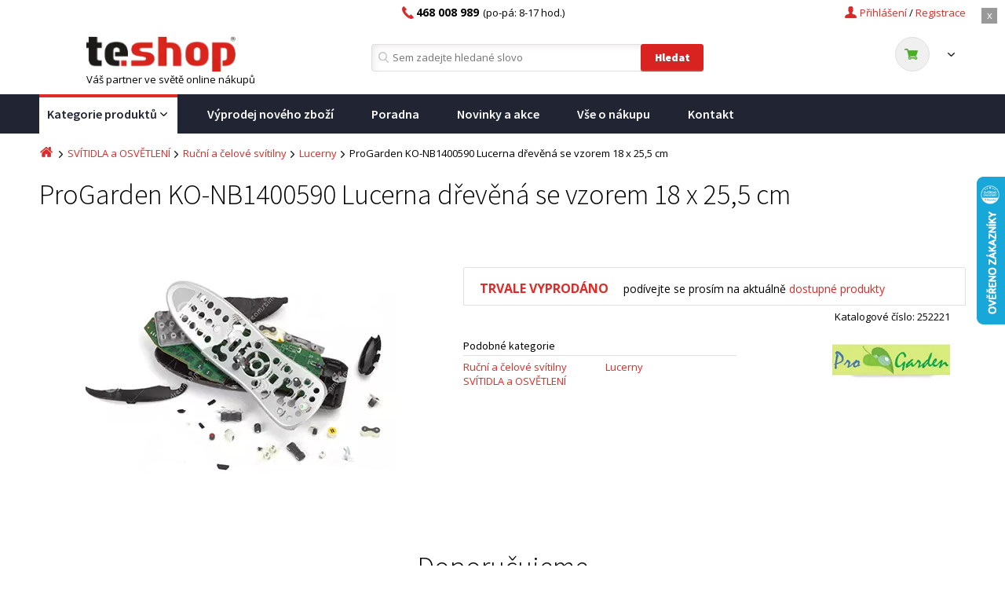

--- FILE ---
content_type: text/html; charset=UTF-8
request_url: https://www.teshop.cz/progarden-ko-nb1400590-lucerna-drevena-se-vzorem-18-x-25-5-cm/
body_size: 28584
content:
<!DOCTYPE html PUBLIC "-//W3C//DTD XHTML 1.0 Transitional//EN" "http://www.w3.org/TR/xhtml1/DTD/xhtml1-transitional.dtd">
<html xmlns="http://www.w3.org/1999/xhtml" lang="cs" xml:lang="cs">
  
<head>
  <meta http-equiv="Content-Type" content="text/html; charset=UTF-8"/>
  <meta name="viewport" content="width=device-width, initial-scale=1.0, interactive-widget=overlays-content">
  
  <title>ProGarden KO-NB1400590 Lucerna dřevěná se vzorem 18 x 25,5 cm | Teshop.cz</title><meta property="og:title" content="ProGarden KO-NB1400590 Lucerna dřevěná se vzorem 18 x 25,5 cm"/><meta property="og:type" content="website"/><meta name="robots" content="index, follow"/><link rel="canonical" href="https://www.teshop.cz/zahrada-a-hobby/osvetleni/svitidla/lucerny/"/>
  
  <script>
    var text_filter_empty_result='Vybrané kombinaci filtrů neodpovídá žádný produkt';
    var delivery_disable = '5824,5825';
    delivery_disable = delivery_disable.split(",");
  </script>
  
  <script src="https://www.teshop.cz/cloud/113168/web_templates/38/js/jquery-1.12.1.min.js" type="text/javascript"></script>

  <link href="//fonts.googleapis.com/css?family=Open+Sans:400,600,700,800|Source+Sans+Pro:300,400,600,700,900&subset=latin-ext&display=swap" rel="stylesheet" />
  <link rel="shortcut icon" href="https://www.teshop.cz/cloud/113168/web_templates/38/images/favicon.ico" type="image/x-icon">
  <link rel="stylesheet" href="https://www.teshop.cz/cloud/113168/web_templates/38/css/47e32795c7f283116f538c03a539c7db.css?v=c1759328455"/>
  
  <link rel="stylesheet" type="text/css" href="https://www.teshop.cz/cloud/113168/web_templates/38/css/style-113232.css?h=af2ac4a677ccec84bc907488d3e3c72f" />
  
   <script>
    const  ccnstL='https://www.digimadi.cz/cookies/',
    ccnstS='https://www.teshop.cz/cloud/113168/web_templates/38/css/ccstyles.min.css',
    ccnstLang='cs';
   </script>
  
   <script defer src="https://www.teshop.cz/cloud/113168/web_templates/38/js/ccbundle3.min.js?v=1"></script>

  
  <style>
    :root {
        --cc-btn-primary-bg: #d92320 !important;
        --cc-btn-primary-hover-bg: #b71816 !important;
    }
  </style>

  <script>
    let CCNSTID_set = {
          ad_storage: 'denied',
          analytics_storage: 'denied',
      	  ad_user_data: 'denied',
      	  ad_personalization: 'denied',
          wait_for_update: 2000
      };

    try {

        function get_CCNSTID() {
        let name = "_CCNSTID=";
        let decodedCookie = decodeURIComponent(document.cookie);
        let ca = decodedCookie.split(';');
        for(let i = 0; i <ca.length; i++) {
          let c = ca[i];
          while (c.charAt(0) == ' ') {
            c = c.substring(1);
          }
          if (c.indexOf(name) == 0) {
            return c.substring(name.length, c.length);
          }
        }
        return "";
      }

      let CCNSTID =  JSON.parse( get_CCNSTID());


      if('gtm' in CCNSTID && CCNSTID.gtm[0].advertising){
        CCNSTID_set.ad_storage = 'granted';
      }
      if('gtm' in CCNSTID && CCNSTID.gtm[0].analytics){
        CCNSTID_set.analytics_storage = 'granted';
      }
      if('gtm' in CCNSTID && CCNSTID.gtm[0].ad_user_data){
        CCNSTID_set.ad_user_data = 'granted';
      }
      if('gtm' in CCNSTID && CCNSTID.gtm[0].ad_personalization){
        CCNSTID_set.ad_personalization = 'granted';
      }
    } catch (error) {

    }
  </script>
  
  <script>
      // Google Tag Manager - START
      window.dataLayer = window.dataLayer || [];
      function gtag(){dataLayer.push(arguments);}

      (function(w,d,s,l,i){w[l]=w[l]||[];w[l].push({'gtm.start':
                                                    new Date().getTime(),event:'gtm.js'});var f=d.getElementsByTagName(s)[0],
          j=d.createElement(s),dl=l!='dataLayer'?'&l='+l:'';j.async=true;j.src=
            'https://www.googletagmanager.com/gtm.js?id='+i+dl;f.parentNode.insertBefore(j,f);
                          })(window,document,'script','dataLayer','GTM-K6TPC9RK');
      // Google Tag Manager - END
    
      gtag('consent', 'default', CCNSTID_set);

      var google_tag_params = {};  
      var required_text='form-required';
      var qty_overlimit='Větší množství kusů bohužel není na skladě.';
      var dataCalculatorBaseUrl = 'https://api.homecredit.cz/public/v1/calculator/';
      var apiKey = 'ekRT2mJavA7aUVzmvTvh';
      var productSetCode = 'COCHCONL';

  </script>

  
  <style>.vip-unset {display:none;}</style>
  
<!-- livechat -->
<script type="text/javascript">
(function() {
  livechatooCmd = function() { livechatoo.embed.init({account : 'tauer', lang : 'cs', side : 'right'}) };
  var l = document.createElement('script'); l.type = 'text/javascript'; l.async = !0;
  l.src = 'http' + (document.location.protocol == 'https:' ? 's' : '') + '://app.livechatoo.com/js/web.min.js'; 
  var s = document.getElementsByTagName('script')[0]; s.parentNode.insertBefore(l, s);
})();
</script>



<!--facebook-domain-verification pro budoucí edepo-->
<meta name="facebook-domain-verification" content="qsokmozih60b94unek1l12m5fb3cbv" />
<meta name="google-site-verification" content="o1eJSSFQBNC3XcgCWgIZniP4CxGYIISt5-EtnRLEhxA" />
<meta name="google-site-verification" content="JxVAN4trflb9gzdFePsE0JSwhERaSpaDvj8KhcC3_94" />
<script>
    var dataLayer = dataLayer || [];
    window.dataLayer.push({"event":"page_view","page":{"type":"category","categories":["Kategorie produkt\u016f","SV\u00cdTIDLA a OSV\u011aTLEN\u00cd","Ru\u010dn\u00ed a \u010delov\u00e9 sv\u00edtilny","Lucerny"]},"language":"cs","currency":"CZK","user":{"type":"Anonymous","id":"","email":"","phone":"","name":"","address":""}});
    $(document).ready(function() {
      $('a[data-datalayer]').on('click',function() {
        window.dataLayer.push({ ecommerce: null });
        var dataLayerValue = $(this).data('datalayer');
        window.dataLayer.push(dataLayerValue);
      });
    });

    </script>
</head>

<body >
  <div class="loading-splash"><p class="loader"><i class="fa fa-spinner fa-pulse fa-3x fa-fw" ></i></p></div>
  	<div class="main-menu-resp" style="display:none">
    	<div class="header-nav">
      		<div class="header-nav-content">
              	<a class="reg-a" href="https://www.teshop.cz/registrace/">Registrace</a><span class="reg-a-backslash">/</span>
                <span xmlns:fb="http://www.facebook.com/2008/fbml" class="popup-login-c" style="position: relative;"><a class="login-a" rel="nofollow" href="#"><span class="icon user"></span><span class="login-a-text">Přihlášení</span><span style="display:none" class="icon close"></span></a><div style="display: none;" class="popup-login-main-area">
<a href="" class="login-popup-a" style="position: fixed; top: 0px; left: 0px; height: 100%; width: 100%; z-index: 1002;"></a><div class="popup-login" id="login-form"><form class="form login" action="" method="post">
<input type="hidden" name="application" value="dir"><input type="hidden" name="action" value="login"><div class="form-label">Login: <span>*</span>
</div>
<div class="input-login">
<input type="text" name="login" value=""><span class="login-error" style="display:none"><span class="icon error"></span> Špatně vyplněné pole</span>
</div>
<div class="form-label">Heslo: <span>*</span>
</div>
<div class="input-login">
<input type="password" name="password"><span class="login-error" style="display:none"><span class="icon error"></span> Špatně vyplněné pole</span>
</div>
<div><input class="btn popup-login-input" type="submit" name="log" value="Přihlásit"></div>
<div class="center">
<a class="popup-forgot" rel="nofollow" href="https://www.teshop.cz/zakaznik/obnoveni-hesla/">Obnovení hesla</a><br><a class="popup-reg" rel="nofollow" href="https://www.teshop.cz/registrace/">Registrace</a>
</div>
</form></div>
</div></span>

                
    

                <div class="cl" style="display:none"></div>	
              	<a href="/" class="logo"></a>
               	<a class="menu-resp-btn" style="display:none"><i class="fa fa-bars" aria-hidden="true"></i></a>
               	<span class="phone"><span class="icon telephone"></span><div class="header-phone-text"><strong>468 008 989</strong>(po-pá: 8-17 hod.)</div>&nbsp;</span>           
         	</div>
         
        </div> 
      <div class="resp-menu">
      </div>
  	</div>  
    <div class="page">
      <div class="page-top-banner" style="display: none;">
        <a href="#" class="page-top-banner-close">x</a>
        
      </div>
      
      <script>
        
      </script>
      
        <!-- HEADER -->
        <div class="header-nav-search">
            <div class="header-nav">
                <div class="header-nav-content">

                    <a href="https://www.teshop.cz/kosik/" class="reg-a header-nav-basket">Košík</a>
                    <span class="reg-a-backslash basket-backslash">/</span>
                    <a class="reg-a" href="https://www.teshop.cz/registrace/">Registrace</a><span class="reg-a-backslash">/</span>
                <span xmlns:fb="http://www.facebook.com/2008/fbml" class="popup-login-c" style="position: relative;"><a class="login-a" rel="nofollow" href="#"><span class="icon user"></span><span class="login-a-text">Přihlášení</span><span style="display:none" class="icon close"></span></a><div style="display: none;" class="popup-login-main-area">
<a href="" class="login-popup-a" style="position: fixed; top: 0px; left: 0px; height: 100%; width: 100%; z-index: 1002;"></a><div class="popup-login" id="login-form"><form class="form login" action="" method="post">
<input type="hidden" name="application" value="dir"><input type="hidden" name="action" value="login"><div class="form-label">Login: <span>*</span>
</div>
<div class="input-login">
<input type="text" name="login" value=""><span class="login-error" style="display:none"><span class="icon error"></span> Špatně vyplněné pole</span>
</div>
<div class="form-label">Heslo: <span>*</span>
</div>
<div class="input-login">
<input type="password" name="password"><span class="login-error" style="display:none"><span class="icon error"></span> Špatně vyplněné pole</span>
</div>
<div><input class="btn popup-login-input" type="submit" name="log" value="Přihlásit"></div>
<div class="center">
<a class="popup-forgot" rel="nofollow" href="https://www.teshop.cz/zakaznik/obnoveni-hesla/">Obnovení hesla</a><br><a class="popup-reg" rel="nofollow" href="https://www.teshop.cz/registrace/">Registrace</a>
</div>
</form></div>
</div></span>

                
    

                    <div class="cl" style="display:none"></div>	
                    <a href="/" class="logo"></a>
                    <a class="menu-resp-btn" style="display:none"><i class="fa fa-bars" aria-hidden="true"></i></a>
                    
                    <span class="phone"><span class="icon telephone"></span><div class="header-phone-text"><strong>468 008 989</strong>(po-pá: 8-17 hod.)</div></span>
                    
                </div>
                 <div class="cl"></div>
            </div>

            <div class="header-search">
                <div class="header-search-c">
                    <div class="left">
                        <a href="/" class="logo">
                            <img src="https://www.teshop.cz/cloud/113168/www/www.teshop.cz/logo-eshop/logo-teshop-ciste.png" alt="Your Awesome Site Name" />
                        </a>
                        <div>Váš partner ve světě online nákupů</div>
                    </div>
                    <span class="phone" style="display:none"><span class="icon telephone"></span><div class="header-phone-text"><strong>468 008 989</strong> (po-pá: 8-17 hod.)</div><span class="header-vip" style="display:none;"></span></span>

                    <form method="get" action="/hledani/" class="form-loader">
                        <span class="header-vip static-header"></span>

                        <span class='icon search'></span>
                        <input type="text" name="product_search" placeholder="Sem zadejte hledané slovo" id="search-input" autocomplete="off" />
                        <input type="submit" value="Hledat" class="search btn" />
                      <input type="hidden" value="1" name="teshop_reset" />
                        <div class="autocomplete" style="display:none"> </div>
                    </form>

                <div class="basket-head-container">
                     <div xmlns:fb="http://www.facebook.com/2008/fbml" class="basket-head">
<a href="https://www.teshop.cz/kosik/"><span class="basket-head-price"><span class="icon-basket"><span class="icon cart"></span><span class="count"></span></span><span class="price"><span class="icon arrow-down-small"></span></span></span></a><div class="basket-head-hover" style="display:none;"><span class="basket-head-hover-title">Momentálně nemáte v košíku žádné produkty</span></div>
<div class="cl"></div>
</div>

                </div>   

              </div>    
            </div>
        </div>
        <!-- ENDS HEADER -->
      
        <!-- MENU -->
        <div class="main-menu">
          
            
              <ul>
<li class="main-menu-11">
<a href="https://www.teshop.cz/kategorie-produktu/">Kategorie produktů<span class="icon arrow-down-w-small"></span><i class="fa fa-bars fixed-menu-icon" aria-hidden="true"></i></a><div class="hover-submenu" style="display:none"><ul>
<li>
<a href="https://www.teshop.cz/sport-a-volny-cas/cyklistika/">ELEKTROMOBILITA<span class="icon arrow-right-small"></span></a><div class="hover-submenu-content" style="display:none">
<div class="hover-submenu-col">
<div class="hover-submenu-item"><h2><a href="https://www.teshop.cz/sport-a-volny-cas/cyklistika/elektrokola/">Elektrokola</a></h2></div>
<div class="hover-submenu-item"><h2><a href="https://www.teshop.cz/sport-a-volny-cas/cyklistika/batohy/">Batohy a brašny</a></h2></div>
<div class="hover-submenu-item"><h2><a href="https://www.teshop.cz/sport-a-volny-cas/cyklistika/cyklodoplnky/">Cyklodoplňky</a></h2></div>
</div>
<div class="hover-submenu-col"><div class="hover-submenu-item">
<h2><a href="https://www.teshop.cz/sport-a-volny-cas/cyklistika/elekrokolobezky/">Elektrokoloběžky</a></h2>
<ul><li><a href="https://www.teshop.cz/sport-a-volny-cas/cyklistika/elekrokolobezky/prislusenstvi-pro-elektrokolobezky/">Příslušenství pro elektrokoloběžky</a></li></ul>
</div></div>
<div class="hover-submenu-col"><div class="hover-submenu-item"><h2><a href="https://www.teshop.cz/sport-a-volny-cas/cyklistika/predvadeci-kolobezky/">Předváděcí koloběžky</a></h2></div></div>
<div class="hover-submenu-col">
<div class="hover-submenu-item"><h2><a href="https://www.teshop.cz/sport-a-volny-cas/cyklistika/helmy/">Helmy a přilby</a></h2></div>
<div class="hover-submenu-item"><h2><a href="https://www.teshop.cz/sport-a-volny-cas/cyklistika/svetla/">Světla</a></h2></div>
</div>
</div>
</li>
<li>
<a href="https://www.teshop.cz/nabytek/">NÁBYTEK<span class="icon arrow-right-small"></span></a><div class="hover-submenu-content" style="display:none">
<div class="hover-submenu-col">
<div class="hover-submenu-item">
<h2><a href="https://www.teshop.cz/nabytek/obyvaci-pokoj/">Obývací pokoj</a></h2>
<ul>
<li><a href="https://www.teshop.cz/nabytek/obyvaci-pokoj/sedaci-soupravy/">Sedací soupravy</a></li>
<li><a href="https://www.teshop.cz/nabytek/obyvaci-pokoj/kresla/">Křesla</a></li>
<li><a href="https://www.teshop.cz/nabytek/obyvaci-pokoj/taburety/">Taburety</a></li>
<li><a href="https://www.teshop.cz/nabytek/obyvaci-pokoj/konferencni-stoly/">Konferenční stoly</a></li>
<li><a href="https://www.teshop.cz/nabytek/obyvaci-pokoj/televizni-stolky/">Televizní stolky</a></li>
<li><a href="https://www.teshop.cz/nabytek/obyvaci-pokoj/obyvaci-steny/">Obývací stěny</a></li>
<li><a href="https://www.teshop.cz/nabytek/obyvaci-pokoj/vitriny-do-obyvaciho-pokoje/">Vitríny do obývacího pokoje</a></li>
<li><a href="https://www.teshop.cz/nabytek/obyvaci-pokoj/dekoracni-polstare/">Dekorační polštáře</a></li>
</ul>
</div>
<div class="hover-submenu-item">
<h2><a href="https://www.teshop.cz/nabytek/predsine/">Předsíně</a></h2>
<ul>
<li><a href="https://www.teshop.cz/nabytek/predsine/predsinove-sestavy/">Předsíňové sestavy</a></li>
<li><a href="https://www.teshop.cz/nabytek/predsine/botniky/">Botníky</a></li>
<li><a href="https://www.teshop.cz/nabytek/predsine/zrcadla/">Zrcadla</a></li>
<li><a href="https://www.teshop.cz/nabytek/predsine/vesaky/">Věšáky</a></li>
</ul>
</div>
<div class="hover-submenu-item"><h2><a href="https://www.teshop.cz/nabytek/sestavy-kuchynskych-linek/">Sestavy kuchyňských linek</a></h2></div>
</div>
<div class="hover-submenu-col">
<div class="hover-submenu-item">
<h2><a href="https://www.teshop.cz/nabytek/jidelna/">Jídelna</a></h2>
<ul>
<li><a href="https://www.teshop.cz/nabytek/jidelna/barove-zidle/">Barové židle</a></li>
<li><a href="https://www.teshop.cz/nabytek/jidelna/barove-stoly/">Barové stoly</a></li>
<li><a href="https://www.teshop.cz/nabytek/jidelna/jidelni-zidle/">Jídelní židle</a></li>
<li><a href="https://www.teshop.cz/nabytek/jidelna/jidelni-stoly/">Jídelní stoly</a></li>
<li><a href="https://www.teshop.cz/nabytek/jidelna/jidelni-sety/">Jídelní sety</a></li>
</ul>
</div>
<div class="hover-submenu-item">
<h2><a href="https://www.teshop.cz/nabytek/kancelar/">Kancelář</a></h2>
<ul>
<li><a href="https://www.teshop.cz/nabytek/kancelar/kancelarske-zidle-a-kresla/">Kancelářské židle a křesla</a></li>
<li><a href="https://www.teshop.cz/nabytek/kancelar/kancelarske-stoly/">Kancelářské stoly</a></li>
<li><a href="https://www.teshop.cz/nabytek/kancelar/pocitacove-stoly/">Počítačové stoly</a></li>
</ul>
</div>
</div>
<div class="hover-submenu-col">
<div class="hover-submenu-item">
<h2><a href="https://www.teshop.cz/nabytek/loznice/">Ložnice</a></h2>
<ul>
<li><a href="https://www.teshop.cz/nabytek/loznice/postele/">Postele</a></li>
<li><a href="https://www.teshop.cz/nabytek/loznice/komody/">Komody</a></li>
<li><a href="https://www.teshop.cz/nabytek/loznice/nocni-stolky/">Noční stolky</a></li>
<li><a href="https://www.teshop.cz/nabytek/loznice/toaletni-stolky/">Toaletní stolky</a></li>
<li><a href="https://www.teshop.cz/nabytek/loznice/nemi-sluchove/">Němý sluchové</a></li>
<li><a href="https://www.teshop.cz/nabytek/loznice/paravany/">Paravány</a></li>
<li><a href="https://www.teshop.cz/nabytek/loznice/skrine/">Skříně</a></li>
<li><a href="https://www.teshop.cz/nabytek/loznice/luzkoviny/">Lůžkoviny</a></li>
</ul>
</div>
<div class="hover-submenu-item">
<h2><a href="https://www.teshop.cz/nabytek/koupelnovy-nabytek/">Koupelnový nábytek</a></h2>
<ul>
<li><a href="https://www.teshop.cz/nabytek/kopelnovy-nabytek/koupelnove-skrinky/">Koupelnové skříňky</a></li>
<li><a href="https://www.teshop.cz/nabytek/koupelnovy-nabytek/skrinky-zrcadlove/">Skříňky zrcadlové</a></li>
<li><a href="https://www.teshop.cz/nabytek/koupelnovy-nabytek/skrinky-pod-umyvadla/">Skříňky pod umyvadla</a></li>
<li><a href="https://www.teshop.cz/nabytek/koupelnovy-nabytek/umyvadla/">Umyvadla</a></li>
</ul>
</div>
</div>
<div class="hover-submenu-col">
<div class="hover-submenu-item">
<h2><a href="https://www.teshop.cz/nabytek/detsky-pokoj/">Dětský pokoj</a></h2>
<ul>
<li><a href="https://www.teshop.cz/nabytek/detsky-pokoj/detske-postele/">Dětské postele</a></li>
<li><a href="https://www.teshop.cz/nabytek/detsky-pokoj/detske-psaci-stoly/">Dětské psací stoly</a></li>
<li><a href="https://www.teshop.cz/nabytek/detsky-pokoj/detske-komody/">Dětské komody</a></li>
</ul>
</div>
<div class="hover-submenu-item">
<h2><a href="https://www.teshop.cz/nabytek/knihovny-regaly-police/">Knihovny, regály, police</a></h2>
<ul>
<li><a href="https://www.teshop.cz/nabytek/knihovny-regaly-police/police/">Police</a></li>
<li><a href="https://www.teshop.cz/nabytek/knihovny-regaly-police/regaly/">Regály</a></li>
<li><a href="https://www.teshop.cz/nabytek/knihovny-regaly-police/knihovny/">Knihovny</a></li>
</ul>
</div>
</div>
</div>
</li>
<li>
<a href="https://www.teshop.cz/svitidla-a-osvetleni/">SVÍTIDLA a OSVĚTLENÍ<span class="icon arrow-right-small"></span></a><div class="hover-submenu-content" style="display:none">
<div class="hover-submenu-col">
<div class="hover-submenu-item">
<h2><a href="https://www.teshop.cz/svitidla-a-osvetleni/vanocni-osvetleni/">Vánoční osvětlení</a></h2>
<ul>
<li><a href="https://www.teshop.cz/svitidla-a-osvetleni/vanocni-osvetleni/vanocni-retezy/">Vánoční řetezy</a></li>
<li><a href="https://www.teshop.cz/svitidla-a-osvetleni/vanocni-osvetleni/vanocni-dekorace/">Vánoční dekorace</a></li>
<li><a href="https://www.teshop.cz/svitidla-a-osvetleni/vanocni-osvetleni/vanocni-projektory/">Vánoční projektory</a></li>
<li><a href="https://www.teshop.cz/svitidla-a-osvetleni/osvetleni-interieru/lampy-a-lampicky/lavove-lampy/">Lávové lampy</a></li>
<li><a href="https://www.teshop.cz/svitidla-a-osvetleni/vanocni-osvetleni/vanocni-ozdoby/">Vánoční ozdoby</a></li>
<li><a href="https://www.teshop.cz/svitidla-a-osvetleni/vanocni-osvetleni/vanocni-stromy/">Vánoční stromy</a></li>
<li><a href="https://www.teshop.cz/svitidla-a-osvetleni/vanocni-osvetleni/svicky/">Svíčky</a></li>
</ul>
</div>
<div class="hover-submenu-item">
<h2><a href="https://www.teshop.cz/svitidla-a-osvetleni/kuchynske-osvetleni/">Kuchyňské osvětlení</a></h2>
<ul><li><a href="https://www.teshop.cz/svitidla-a-osvetleni/kuchynske-osvetleni/osvetleni-kuchynske-linky/">Osvětlení kuchyňské linky</a></li></ul>
</div>
<div class="hover-submenu-item">
<h2><a href="https://www.teshop.cz/zahrada-a-hobby/osvetleni/svitidla/">Ruční a čelové svítilny</a></h2>
<ul>
<li><a href="https://www.teshop.cz/zahrada-a-hobby/osvetleni/svitidla/rucni-svitilny/">Ruční svítilny</a></li>
<li><a href="https://www.teshop.cz/zahrada-a-hobby/osvetleni/svitidla/celove-svitilny/">Čelové svítilny</a></li>
<li><a href="https://www.teshop.cz/zahrada-a-hobby/osvetleni/svitidla/lucerny/">Lucerny</a></li>
<li><a href="https://www.teshop.cz/zahrada-a-hobby/osvetleni/svitidla/dekorativni-osvetleni/">Dekorativní osvětlení</a></li>
<li><a href="https://www.teshop.cz/zahrada-a-hobby/osvetleni/svitidla/pracovni-osvetleni/">Pracovní osvětlení</a></li>
<li><a href="https://www.teshop.cz/zahrada-a-hobby/osvetleni/svitidla/nezarezeno/">Příslušenství ke svítilnám</a></li>
</ul>
</div>
</div>
<div class="hover-submenu-col">
<div class="hover-submenu-item">
<h2><a href="https://www.teshop.cz/svitidla-a-osvetleni/osvetleni-interieru/">Osvětlení interiéru</a></h2>
<ul>
<li><a href="https://www.teshop.cz/svitidla-a-osvetleni/osvetleni-interieru/lustry/">Lustry</a></li>
<li><a href="https://www.teshop.cz/svitidla-a-osvetleni/osvetleni-interieru/stropni-svitidla/">Stropní svítidla</a></li>
<li><a href="https://www.teshop.cz/svitidla-a-osvetleni/osvetleni-interieru/nastenna-svitidla/">Nástěnná svítidla</a></li>
<li><a href="https://www.teshop.cz/svitidla-a-osvetleni/osvetleni-interieru/bodove-stropni-osvetleni/">Bodové stropní osvětlení</a></li>
<li><a href="https://www.teshop.cz/svitidla-a-osvetleni/osvetleni-interieru/bodove-nastenne-osvetleni/">Bodové nástěnné osvětlení</a></li>
<li><a href="https://www.teshop.cz/svitidla-a-osvetleni/osvetleni-interieru/lampy-a-lampicky/">Lampy a lampičky</a></li>
<li><a href="https://www.teshop.cz/svitidla-a-osvetleni/osvetleni-interieru/orientacni-svitidla/">Orientační svítidla</a></li>
<li><a href="https://www.teshop.cz/svitidla-a-osvetleni/osvetleni-interieru/led-pasky/">LED pásky</a></li>
<li><a href="https://www.teshop.cz/svitidla-a-osvetleni/osvetleni-interieru/dekorativni-svididla/">Dekorativní svídidla</a></li>
</ul>
</div>
<div class="hover-submenu-item">
<h2><a href="https://www.teshop.cz/svitidla-a-osvetleni/detska-svitidla/">Dětská svítidla</a></h2>
<ul>
<li><a href="https://www.teshop.cz/svitidla-a-osvetleni/detska-svitidla/detske-lustry/">Dětské lustry</a></li>
<li><a href="https://www.teshop.cz/svitidla-a-osvetleni/detska-svitidla/detska-stropni-svitidla/">Dětská stropní svítidla</a></li>
<li><a href="https://www.teshop.cz/svitidla-a-osvetleni/detska-svitidla/detska-nastenna-svitidla/">Dětská nástěnná svitidla</a></li>
<li><a href="https://www.teshop.cz/svitidla-a-osvetleni/detska-svitidla/detske-lampy-a-lampicky/">Dětské lampy a lampičky</a></li>
</ul>
</div>
</div>
<div class="hover-submenu-col">
<div class="hover-submenu-item">
<h2><a href="https://www.teshop.cz/svitidla-a-osvetleni/venkovni-osvetleni/">Venkovní osvětlení</a></h2>
<ul>
<li><a href="https://www.teshop.cz/svitidla-a-osvetleni/venkovni-osvetleni/zahradni-lampy/">Zahradní lampy</a></li>
<li><a href="https://www.teshop.cz/svitidla-a-osvetleni/venkovni-osvetleni/solarni-lampy-a-svitidla/">Solární lampy a svítidla</a></li>
<li><a href="https://www.teshop.cz/svitidla-a-osvetleni/venkovni-osvetleni/zahradni-zavesna-svitidla/">Zahradní závěsná svítidla</a></li>
<li><a href="https://www.teshop.cz/svitidla-a-osvetleni/venkovni-osvetleni/zahradni-nastenna-svitidla/">Zahradní nástěnná svítidla</a></li>
<li><a href="https://www.teshop.cz/svitidla-a-osvetleni/venkovni-osvetleni/reflektory/">Reflektory</a></li>
<li><a href="https://www.teshop.cz/svitidla-a-osvetleni/venkovni-osvetleni/ostatni-venkovni-osvetleni/">Ostatní venkovní osvětlení</a></li>
</ul>
</div>
<div class="hover-submenu-item">
<h2><a href="https://www.teshop.cz/svitidla-a-osvetleni/osvetleni-schodiste/">Osvětlení schodiště</a></h2>
<ul><li><a href="https://www.teshop.cz/svitidla-a-osvetleni/osvetleni-schodiste/nastenna-schodistova-svitidla/">Nástěnná schodištová svítidla</a></li></ul>
</div>
</div>
<div class="hover-submenu-col">
<div class="hover-submenu-item">
<h2><a href="https://www.teshop.cz/svitidla-a-osvetleni/koupelnova-svitidla/">Koupelnová svítidla</a></h2>
<ul>
<li><a href="https://www.teshop.cz/svitidla-a-osvetleni/koupelnova-svitidla/stropni-koupelnova-svitidla/">Stropní koupelnová svítidla</a></li>
<li><a href="https://www.teshop.cz/svitidla-a-osvetleni/koupelnova-svitidla/nastenna-koupelnova-svitidla/">Nástěnná koupelnová svítidla</a></li>
<li><a href="https://www.teshop.cz/svitidla-a-osvetleni/koupelnova-svitidla/osvetleni-zrcadla/">Osvětlení zrcadla</a></li>
</ul>
</div>
<div class="hover-submenu-item">
<h2><a href="https://www.teshop.cz/svitidla-a-osvetleni/zarovky-zarivky/">Žárovky, zářivky</a></h2>
<ul>
<li><a href="https://www.teshop.cz/svitidla-a-osvetleni/zarovky-zarivky/e14/">E14</a></li>
<li><a href="https://www.teshop.cz/svitidla-a-osvetleni/zarovky-zarivky/e27/">E27</a></li>
<li><a href="https://www.teshop.cz/svitidla-a-osvetleni/zarovky-zarivky/gu10/">GU10</a></li>
<li><a href="https://www.teshop.cz/svitidla-a-osvetleni/zarovky-zarivky/zarivky/">Zářivky</a></li>
<li><a href="https://www.teshop.cz/svitidla-a-osvetleni/zarovky-zarivky/jine-patice/">Jiné patice</a></li>
<li><a href="https://www.teshop.cz/svitidla-a-osvetleni/zarovky-zarivky/prislusenstvi-pro-osvetleni/">Příslušenství pro osvětlení</a></li>
</ul>
</div>
</div>
</div>
</li>
<li>
<a href="https://www.teshop.cz/voda-plyn-topeni/">VODA, PLYN, TOPENÍ<span class="icon arrow-right-small"></span></a><div class="hover-submenu-content" style="display:none">
<div class="hover-submenu-col">
<div class="hover-submenu-item">
<h2><a href="https://www.teshop.cz/voda-plyn-topeni/ohrivace-vody/">Ohřívače vody</a></h2>
<ul>
<li><a href="https://www.teshop.cz/voda-plyn-topeni/ohrivace-vody/elektricke-ohrivace-vody/">Elektrické ohřívače vody</a></li>
<li><a href="https://www.teshop.cz/voda-plyn-topeni/ohrivace-vody/kombinovane-ohrivace-vody/">Kombinované ohřívače vody</a></li>
</ul>
</div>
<div class="hover-submenu-item">
<h2><a href="https://www.teshop.cz/voda-plyn-topeni/letni-ventilatory/">Letní ventilátory</a></h2>
<ul>
<li><a href="https://www.teshop.cz/voda-plyn-topeni/letni-ventilatory/stolni-ventilatory/">Stolní ventilátory</a></li>
<li><a href="https://www.teshop.cz/voda-plyn-topeni/letni-ventilatory/stojanove-ventilatory/">Stojanové ventilátory</a></li>
<li><a href="https://www.teshop.cz/voda-plyn-topeni/letni-ventilatory/sloupove-ventilatory/">Sloupové ventilátory</a></li>
<li><a href="https://www.teshop.cz/voda-plyn-topeni/letni-ventilatory/stropni-ventilatory/">Stropní ventilátory</a></li>
<li><a href="https://www.teshop.cz/voda-plyn-topeni/letni-ventilatory/ostatni-ventilatory/">Ostatní ventilátory</a></li>
</ul>
</div>
</div>
<div class="hover-submenu-col">
<div class="hover-submenu-item">
<h2><a href="https://www.teshop.cz/voda-plyn-topeni/topidla-a-radiatory/">Topidla a radiátory</a></h2>
<ul>
<li><a href="https://www.teshop.cz/voda-plyn-topeni/topidla-a-radiatory/radiatory/">Radiátory</a></li>
<li><a href="https://www.teshop.cz/voda-plyn-topeni/topidla-a-radiatory/horkovzdusne-ventilatory/">Horkovzdušné ventilátory</a></li>
<li><a href="https://www.teshop.cz/voda-plyn-topeni/topidla-a-radiatory/keramicka-topidla/">Keramická topidla</a></li>
<li><a href="https://www.teshop.cz/voda-plyn-topeni/topidla-a-radiatory/infrazarice/">Infrazářiče</a></li>
<li><a href="https://www.teshop.cz/voda-plyn-topeni/topidla-a-radiatory/konvektory/">Konvektory</a></li>
<li><a href="https://www.teshop.cz/voda-plyn-topeni/topidla-a-radiatory/vysousece-rukou/">Vysoušeče rukou</a></li>
<li><a href="https://www.teshop.cz/voda-plyn-topeni/topidla-a-radiatory/plynova-topidla/">Plynová topidla</a></li>
</ul>
</div>
<div class="hover-submenu-item">
<h2><a href="https://www.teshop.cz/voda-plyn-topeni/klimatizace/">Klimatizace</a></h2>
<ul>
<li><a href="https://www.teshop.cz/voda-plyn-topeni/klimatizace/mobilni-klimatizace/">Mobilní klimatizace</a></li>
<li><a href="https://www.teshop.cz/voda-plyn-topeni/klimatizace/ochlazovace-vzduchu/">Ochlazovače vzduchu</a></li>
</ul>
</div>
</div>
<div class="hover-submenu-col">
<div class="hover-submenu-item">
<h2><a href="https://www.teshop.cz/voda-plyn-topeni/ochlazovace-cisticky-odvlhcovace-vzduchu/">Zvlhčovače a čističky vzduchu</a></h2>
<ul>
<li><a href="https://www.teshop.cz/voda-plyn-topeni/ochlazovace-cisticky-odvlhcovace-vzduchu/odvlhcovace-vzduchu/">Odvlhčovače vzduchu</a></li>
<li><a href="https://www.teshop.cz/voda-plyn-topeni/ochlazovace-cisticky-odvlhcovace-vzduchu/zvlhcovace-vzduchu/">Zvlhčovače vzduchu</a></li>
<li><a href="https://www.teshop.cz/voda-plyn-topeni/ochlazovace-cisticky-odvlhcovace-vzduchu/cisticky-vzduchu/">Čističky vzduchu</a></li>
<li><a href="https://www.teshop.cz/voda-plyn-topeni/ochlazovace-cisticky-odvlhcovace-vzduchu/prislusenstvi-cisticky-vzduchu/">Příslušenství čističky vzduchu</a></li>
</ul>
</div>
<div class="hover-submenu-item">
<h2><a href="https://www.teshop.cz/voda-plyn-topeni/krby-a-kamna/">Sauny, krby a kamna</a></h2>
<ul><li><a href="https://www.teshop.cz/voda-plyn-topeni/krby-a-kamna/elektricke-krby/">Elektrické krby</a></li></ul>
</div>
</div>
<div class="hover-submenu-col"><div class="hover-submenu-item"><h2><a href="https://www.teshop.cz/voda-plyn-topeni/rizeni-spotreby/">Řízení spotřeby</a></h2></div></div>
</div>
</li>
<li>
<a href="https://www.teshop.cz/zahrada-a-hobby/">ZAHRADA a HOBBY<span class="icon arrow-right-small"></span></a><div class="hover-submenu-content" style="display:none">
<div class="hover-submenu-col">
<div class="hover-submenu-item">
<h2><a href="https://www.teshop.cz/zahrada-a-hobby/zahradni-technika/">Zahradní technika</a></h2>
<ul>
<li><a href="https://www.teshop.cz/zahrada-a-hobby/zahradni-technika/sekacky-na-travu/">Sekačky na trávu</a></li>
<li><a href="https://www.teshop.cz/zahrada-a-hobby/zahradni-technika/krovinorezy-a-vyzinace/">Křovinořezy a vyžínače</a></li>
<li><a href="https://www.teshop.cz/zahrada-a-hobby/zahradni-technika/retezove-pily/">Řetězové pily</a></li>
<li><a href="https://www.teshop.cz/zahrada-a-hobby/zahradni-technika/zahradni-kolecka-a-voziky/">Zahradní kolečka a vozíky</a></li>
<li><a href="https://www.teshop.cz/zahrada-a-hobby/zahradni-technika/plotostrihy-a-nuzky-na-travu/">Plotostřihy a nůžky na trávu</a></li>
<li><a href="https://www.teshop.cz/zahrada-a-hobby/zahradni-technika/rotavatory-a-kultivatory/">Rotavátory a kultivátory</a></li>
<li><a href="https://www.teshop.cz/zahrada-a-hobby/zahradni-technika/vysavace-a-fukary/">Vysavače a fukary</a></li>
<li><a href="https://www.teshop.cz/zahrada-a-hobby/zahradni-technika/vysokotlake-cistice/">Vysokotlaké čističe</a></li>
<li><a href="https://www.teshop.cz/zahrada-a-hobby/zahradni-technika/cerpaci-technika/">Čerpací technika</a></li>
<li><a href="https://www.teshop.cz/zahrada-a-hobby/zahradni-technika/stipace-dreva-a-zahradni-drtice/">Štípače dřeva a zahradní drtiče</a></li>
<li><a href="https://www.teshop.cz/zahrada-a-hobby/zahradni-technika/postrikovace/">Postřikovače</a></li>
<li><a href="https://www.teshop.cz/zahrada-a-hobby/zahradni-technika/zavlazovaci-system/">Zavlažovací systém</a></li>
<li><a href="https://www.teshop.cz/zahrada-a-hobby/zahradni-technika/pudni-vrtaky/">Půdní vrtáky</a></li>
<li><a href="https://www.teshop.cz/zahrada-a-hobby/zahradni-technika/ruzne/">Různé</a></li>
<li><a href="https://www.teshop.cz/zahrada-a-hobby/zahradni-technika/prislusenstvi-k-zahradni-technice/">Příslušenství k zahradní technice</a></li>
</ul>
</div>
<div class="hover-submenu-item">
<h2><a href="https://www.teshop.cz/zahrada-a-hobby/zahradni-bazeny/">Zahradní bazény</a></h2>
<ul>
<li><a href="https://www.teshop.cz/zahrada-a-hobby/zahradni-bazeny/piskova-filtrace/">S pískovou filtrací</a></li>
<li><a href="https://www.teshop.cz/zahrada-a-hobby/zahradni-bazeny/bez-filtrace/">Bez filtrace</a></li>
<li><a href="https://www.teshop.cz/zahrada-a-hobby/zahradni-bazeny/virive-bazeny/">Vířivé bazény</a></li>
<li><a href="https://www.teshop.cz/zahrada-a-hobby/zahradni-bazeny/solarni-sprchy/">Solární sprchy</a></li>
<li><a href="https://www.teshop.cz/zahrada-a-hobby/zahradni-bazeny/bazenova-tepelna-cerpadla/">Bazénová tepelná čerpadla</a></li>
<li><a href="https://www.teshop.cz/zahrada-a-hobby/zahradni-bazeny/bazenova-chemie/">Bazénová chemie</a></li>
<li><a href="https://www.teshop.cz/zahrada-a-hobby/zahradni-bazeny/prislusenstvi-pro-bazeny/">Příslušenství pro bazény</a></li>
<li><a href="https://www.teshop.cz/zahrada-a-hobby/zahradni-bazeny/hracky-do-vody/">Hračky do vody</a></li>
</ul>
</div>
<div class="hover-submenu-item">
<h2><a href="https://www.teshop.cz/zahrada-a-hobby/chovatelske-potreby/">Chovatelské potřeby</a></h2>
<ul>
<li><a href="https://www.teshop.cz/zahrada-a-hobby/chovatelske-potreby/pasticky/">Pastičky</a></li>
<li><a href="https://www.teshop.cz/zahrada-a-hobby/hobby-a-volny-cas/chovatelske-potreby/domecky-pelisky-odpocivadla/">Domečky, pelíšky, odpočívadla</a></li>
<li><a href="https://www.teshop.cz/zahrada-a-hobby/hobby-a-volny-cas/chovatelske-potreby/hygiena-a-cistota/">Hygiena a čistota</a></li>
</ul>
</div>
<div class="hover-submenu-item"><h2><a href="https://www.teshop.cz/zahrada-a-hobby/garazove-brany-a-pohony/">Garážové brány a pohony</a></h2></div>
</div>
<div class="hover-submenu-col">
<div class="hover-submenu-item">
<h2><a href="https://www.teshop.cz/zahrada-a-hobby/zahradni-naradi/">Zahradní nářadí</a></h2>
<ul>
<li><a href="https://www.teshop.cz/zahrada-a-hobby/zahradni-naradi/zebriky-stafle-pracovni-plosiny/">Žebříky, štafle, pracovní plošiny</a></li>
<li><a href="https://www.teshop.cz/zahrada-a-hobby/zahradni-naradi/hrabe/">Hrábě</a></li>
<li><a href="https://www.teshop.cz/zahrada-a-hobby/zahradni-naradi/vidle/">Vidle</a></li>
<li><a href="https://www.teshop.cz/zahrada-a-hobby/zahradni-naradi/ryce/">Rýče</a></li>
<li><a href="https://www.teshop.cz/zahrada-a-hobby/zahradni-naradi/motyky/">Motyky</a></li>
<li><a href="https://www.teshop.cz/zahrada-a-hobby/zahradni-naradi/lopaty-a-lopatky/">Lopaty a lopatky</a></li>
<li><a href="https://www.teshop.cz/zahrada-a-hobby/zahradni-naradi/kostata-a-smetaky/">Košťata a smetáky</a></li>
<li><a href="https://www.teshop.cz/zahrada-a-hobby/zahradni-naradi/sekery/">Sekery</a></li>
<li><a href="https://www.teshop.cz/zahrada-a-hobby/zahradni-naradi/nuzky/">Nůžky</a></li>
<li><a href="https://www.teshop.cz/zahrada-a-hobby/zahradni-naradi/kosy/">Kosy</a></li>
<li><a href="https://www.teshop.cz/zahrada-a-hobby/zahradni-naradi/zahradni-tyce/">Zahradní tyče</a></li>
<li><a href="https://www.teshop.cz/zahrada-a-hobby/zahradni-naradi/noze-na-zahradu-do-dilny/">Nože na zahradu, do dílny</a></li>
<li><a href="https://www.teshop.cz/zahrada-a-hobby/zahradni-naradi/ostatni-zahradni-naradi/">Ostatní zahradní nářadí</a></li>
<li><a href="https://www.teshop.cz/zahrada-a-hobby/zahradni-naradi/prislusenstvi-k-zahradnimu-naradi/">Příslušenství k zahradnímu nářadí</a></li>
</ul>
</div>
<div class="hover-submenu-item">
<h2><a href="https://www.teshop.cz/zahrada-a-hobby/zahradni-domky-skleniky-foliovniky/">Zahradní domky, skleníky, fóliovníky</a></h2>
<ul>
<li><a href="https://www.teshop.cz/zahrada-a-hobby/zahradni-domky-skleniky-foliovniky/skleniky/">Skleníky</a></li>
<li><a href="https://www.teshop.cz/zahrada-a-hobby/zahradni-domky-skleniky-foliovniky/pareniste/">Pařeniště</a></li>
<li><a href="https://www.teshop.cz/zahrada-a-hobby/zahradni-domky-skleniky-foliovniky/vyvysene-zahony/">Vyvýšené záhony</a></li>
<li><a href="https://www.teshop.cz/zahrada-a-hobby/zahradni-domky-skleniky-foliovniky/zahradni-foliovniky/">Zahradní foliovníky</a></li>
<li><a href="https://www.teshop.cz/zahrada-a-hobby/zahradni-domky-skleniky-foliovniky/zahradni-domky/">Zahradní domky</a></li>
<li><a href="https://www.teshop.cz/zahrada-a-hobby/zahradni-domky-skleniky-foliovniky/kompostery/">Kompostéry</a></li>
<li><a href="https://www.teshop.cz/zahrada-a-hobby/zahradni-domky-skleniky-foliovniky/altany-pristresky/">Altány, Přístřešky</a></li>
<li><a href="https://www.teshop.cz/zahrada-a-hobby/zahradni-domky-skleniky-foliovniky/plachty/">Plachty</a></li>
<li><a href="https://www.teshop.cz/zahrada-a-hobby/zahradni-domky-skleniky-foliovniky/stinici-tkaniny-rohoze-rakos/">Stínící tkaniny, rohože, rákos</a></li>
<li><a href="https://www.teshop.cz/zahrada-a-hobby/zahradni-domky-skleniky-foliovniky/prislusenstvi-foliovniky-skleniky-parniky/">Příslušenství fóliovníky, skleníky, pařníky</a></li>
</ul>
</div>
<div class="hover-submenu-item">
<h2><a href="https://www.teshop.cz/zahrada-a-hobby/ploty-podlahy/">Ploty, podlahy</a></h2>
<ul>
<li><a href="https://www.teshop.cz/zahrada-a-hobby/ploty-podlahy/wpc-terasy-a-podlahy/">WPC terasy a podlahy</a></li>
<li><a href="https://www.teshop.cz/zahrada-a-hobby/ploty-podlahy/wpc-plotove-systemy/">WPC plotové systémy</a></li>
<li><a href="https://www.teshop.cz/zahrada-a-hobby/ploty-podlahy/pletiva-a-ploty/">Pletiva a ploty</a></li>
<li><a href="https://www.teshop.cz/zahrada-a-hobby/ploty-podlahy/sloupky-a-vzpery/">Sloupky a vzpěry</a></li>
<li><a href="https://www.teshop.cz/zahrada-a-hobby/ploty-podlahy/prislusenstvi-pletiva-ploty-sloupky/">Příslušenství pletiva, ploty, sloupky</a></li>
</ul>
</div>
<div class="hover-submenu-item">
<h2><a href="https://www.teshop.cz/zahrada-a-hobby/posilovace-rustu-rostlin/">Posilovače růstu rostlin</a></h2>
<ul>
<li><a href="https://www.teshop.cz/zahrada-a-hobby/posilovace-rustu-rostlin/koncentraty/">Koncentráty</a></li>
<li><a href="https://www.teshop.cz/zahrada-a-hobby/posilovace-rustu-rostlin/travni-smesy/">Travní směsy</a></li>
<li><a href="https://www.teshop.cz/zahrada-a-hobby/posilovace-rustu-rostlin/granulove-hnojivo/">Granulové hnojivo</a></li>
</ul>
</div>
</div>
<div class="hover-submenu-col">
<div class="hover-submenu-item">
<h2><a href="https://www.teshop.cz/zahrada-a-hobby/zahradni-nabytek/">Zahradní nábytek</a></h2>
<ul>
<li><a href="https://www.teshop.cz/zahrada-a-hobby/zahradni-nabytek/sety-zahradniho-nabytku/">Sety zahradního nábytku</a></li>
<li><a href="https://www.teshop.cz/zahrada-a-hobby/zahradni-nabytek/lavicky/">Lavičky</a></li>
<li><a href="https://www.teshop.cz/zahrada-a-hobby/zahradni-nabytek/zidle-a-kresla/">Židle a křesla</a></li>
<li><a href="https://www.teshop.cz/zahrada-a-hobby/zahradni-nabytek/stoly/">Stoly</a></li>
<li><a href="https://www.teshop.cz/zahrada-a-hobby/zahradni-nabytek/lehatka/">Lehátka</a></li>
<li><a href="https://www.teshop.cz/zahrada-a-hobby/zahradni-nabytek/detske-domecky-a-prolezacky/">Dětské domečky a prolézačky</a></li>
<li><a href="https://www.teshop.cz/zahrada-a-hobby/zahradni-nabytek/zahradni-houpacky/">Zahradní houpačky</a></li>
<li><a href="https://www.teshop.cz/zahrada-a-hobby/zahradni-nabytek/zahradni-boxy/">Zahradní boxy</a></li>
<li><a href="https://www.teshop.cz/zahrada-a-hobby/zahradni-nabytek/sudy/">Sudy</a></li>
<li><a href="https://www.teshop.cz/zahrada-a-hobby/zahradni-dekorace/">Zahradní dekorace</a></li>
<li><a href="https://www.teshop.cz/zahrada-a-hobby/kvetinace-truhliky-podmisky/">Květináče, truhlíky</a></li>
<li><a href="https://www.teshop.cz/zahrada-a-hobby/ploty-podlahy/obruby/">Obruby záhonů</a></li>
<li><a href="https://www.teshop.cz/zahrada-a-hobby/zahradni-nabytek/lapace-hmyzu/">Lapače hmyzu</a></li>
<li><a href="https://www.teshop.cz/zahrada-a-hobby/zahradni-nabytek/prislusenstvi-pro-zahradni-nabytek/">Příslušenství pro zahradní nábytek</a></li>
</ul>
</div>
<div class="hover-submenu-item">
<h2><a href="https://www.teshop.cz/zahrada-a-hobby/alarmy-cidla-a-domovni-zvonky/">Alarmy, čidla a domovní zvonky</a></h2>
<ul>
<li><a href="https://www.teshop.cz/zahrada-a-hobby/alarmy-cidla-a-domovni-zvonky/domaci-alarmy/">Domácí alarmy</a></li>
<li><a href="https://www.teshop.cz/zahrada-a-hobby/alarmy-cidla-a-domovni-zvonky/domovni-zvonky/">Domovní zvonky</a></li>
<li><a href="https://www.teshop.cz/zahrada-a-hobby/alarmy-cidla-a-domovni-zvonky/domaci-detektory/">Domácí detektory</a></li>
<li><a href="https://www.teshop.cz/zahrada-a-hobby/alarmy-cidla-a-domovni-zvonky/domaci-alarmy/prislusenstvi-k-domacim-alarmum/">Příslušenství k domácím alarmům</a></li>
<li><a href="https://www.teshop.cz/zahrada-a-hobby/alarmy-cidla-a-domovni-zvonky/vypinace-a-zasuvky/">Vypínače a zásuvky</a></li>
</ul>
</div>
<div class="hover-submenu-item">
<h2><a href="https://www.teshop.cz/zahrada-a-hobby/hobby-a-volny-cas/">Hobby a volný čas</a></h2>
<ul><li><a href="https://www.teshop.cz/zahrada-a-hobby/hobby-a-volny-cas/prislusenstvi-dum-dilna-zahrada/">Příslušenství Dům, Dílna, Zahrada</a></li></ul>
</div>
</div>
<div class="hover-submenu-col"><div class="hover-submenu-item">
<h2><a href="https://www.teshop.cz/zahrada-a-hobby/zahradni-grily/">Zahradní grily</a></h2>
<ul>
<li><a href="https://www.teshop.cz/zahrada-a-hobby/zahradni-grily/grily-plynove/">Grily plynové</a></li>
<li><a href="https://www.teshop.cz/zahrada-a-hobby/zahradni-grily/grily-na-drevene-uhli/">Grily na dřevěné uhlí</a></li>
<li><a href="https://www.teshop.cz/zahrada-a-hobby/zahradni-grily/grily-elektricke/">Grily elektrické</a></li>
<li><a href="https://www.teshop.cz/male-spotrebice/gril-vareni-peceni-smazeni/elektricke-grilovani/">Stolní grily</a></li>
<li><a href="https://www.teshop.cz/zahrada-a-hobby/zahradni-grily/prislusenstvi-k-zahradnim-grilum/">Příslušenství k zahradním grilům</a></li>
</ul>
</div></div>
</div>
</li>
<li>
<a href="https://www.teshop.cz/dilna-a-naradi/">DÍLNA a NÁŘADÍ<span class="icon arrow-right-small"></span></a><div class="hover-submenu-content" style="display:none">
<div class="hover-submenu-col">
<div class="hover-submenu-item">
<h2><a href="https://www.teshop.cz/dilna-a-naradi/elektro-naradi/">Elektro nářadí</a></h2>
<ul>
<li><a href="https://www.teshop.cz/dilna-a-naradi/elektro-naradi/elektricke-vrtacky-a-bouraci-kladiva/">Elektrické vrtačky a bourací kladiva</a></li>
<li><a href="https://www.teshop.cz/dilna-a-naradi/elektro-naradi/aku-sroubovaky-a-vrtacky/">Aku šroubováky a vrtačky</a></li>
<li><a href="https://www.teshop.cz/dilna-a-naradi/elektro-naradi/elektricke-pily/">Elektrické pily</a></li>
<li><a href="https://www.teshop.cz/dilna-a-naradi/elektro-naradi/brusky/">Brusky</a></li>
<li><a href="https://www.teshop.cz/dilna-a-naradi/elektro-naradi/frezy/">Frézy</a></li>
<li><a href="https://www.teshop.cz/dilna-a-naradi/elektro-naradi/elektrocentraly/">Elektrocentrály</a></li>
<li><a href="https://www.teshop.cz/dilna-a-naradi/elektro-naradi/pistole-a-pajky/">Pistole a pájky</a></li>
<li><a href="https://www.teshop.cz/dilna-a-naradi/elektro-naradi/elektricke-hobliky/">Elektrické hoblíky</a></li>
<li><a href="https://www.teshop.cz/dilna-a-naradi/elektro-naradi/svarovani/">Svařování</a></li>
<li><a href="https://www.teshop.cz/dilna-a-naradi/elektro-naradi/pneu-stroje/">Pneu stroje</a></li>
<li><a href="https://www.teshop.cz/dilna-a-naradi/elektro-naradi/ruzne-elektro-naradi/">Různé elektro nářadí</a></li>
<li><a href="https://www.teshop.cz/dilna-a-naradi/elektro-naradi/prislusenstvi-k-elektro-naradi/">Příslušenství k elektro nářadí</a></li>
</ul>
</div>
<div class="hover-submenu-item">
<h2><a href="https://www.teshop.cz/dilna-a-naradi/drobne-zbozi/">Drobné zboží</a></h2>
<ul>
<li><a href="https://www.teshop.cz/dilna-a-naradi/drobne-zbozi/schranky-a-trezory/">Schránky a trezory</a></li>
<li><a href="https://www.teshop.cz/dilna-a-naradi/drobne-zbozi/zkousecky-a-meridla/">Zkoušečky a měřidla</a></li>
<li><a href="https://www.teshop.cz/dilna-a-naradi/drobne-zbozi/zamky/">Zámky</a></li>
<li><a href="https://www.teshop.cz/dilna-a-naradi/drobne-zbozi/organizace-naradi/">Organizace nářadí</a></li>
<li><a href="https://www.teshop.cz/dilna-a-naradi/drobne-zbozi/lana-a-provazky/">Lana a provázky</a></li>
<li><a href="https://www.teshop.cz/dilna-a-naradi/drobne-zbozi/stahovaci-pasky/">Stahovací pásky</a></li>
<li><a href="https://www.teshop.cz/dilna-a-naradi/drobne-zbozi/upinaci-gumy-a-pasy/">Upínací gumy a pásy</a></li>
<li><a href="https://www.teshop.cz/dilna-a-naradi/drobne-zbozi/lepici-pasky/">Lepící pásky</a></li>
<li><a href="https://www.teshop.cz/dilna-a-naradi/drobne-zbozi/lepidla/">Lepidla</a></li>
<li><a href="https://www.teshop.cz/dilna-a-naradi/drobne-zbozi/tmely/">Tmely</a></li>
<li><a href="https://www.teshop.cz/dilna-a-naradi/drobne-zbozi/silikony/">Silikony</a></li>
<li><a href="https://www.teshop.cz/dilna-a-naradi/drobne-zbozi/brusne-papiry-platna/">Brusné papíry, plátna</a></li>
</ul>
</div>
</div>
<div class="hover-submenu-col"><div class="hover-submenu-item">
<h2><a href="https://www.teshop.cz/dilna-a-naradi/rucni-naradi/">Ruční nářadí</a></h2>
<ul>
<li><a href="https://www.teshop.cz/dilna-a-naradi/rucni-naradi/sady-naradi/">Sady nářadí</a></li>
<li><a href="https://www.teshop.cz/dilna-a-naradi/rucni-naradi/sroubovaky-a-hroty/">Šroubováky a hroty</a></li>
<li><a href="https://www.teshop.cz/dilna-a-naradi/rucni-naradi/kladiva-a-palicky/">Kladiva a paličky</a></li>
<li><a href="https://www.teshop.cz/dilna-a-naradi/rucni-naradi/rucni-pily/">Ruční pily</a></li>
<li><a href="https://www.teshop.cz/dilna-a-naradi/rucni-naradi/kleste/">Kleště</a></li>
<li><a href="https://www.teshop.cz/dilna-a-naradi/rucni-naradi/pilniky-a-rasple/">Pilníky a rašple</a></li>
<li><a href="https://www.teshop.cz/dilna-a-naradi/rucni-naradi/klice/">Klíče</a></li>
<li><a href="https://www.teshop.cz/dilna-a-naradi/rucni-naradi/sveraky-a-sverky/">Svěráky a svěrky</a></li>
<li><a href="https://www.teshop.cz/dilna-a-naradi/rucni-naradi/rezacky/">Řezačky</a></li>
<li><a href="https://www.teshop.cz/dilna-a-naradi/rucni-naradi/rucni-pistole/">Ruční pistole</a></li>
<li><a href="https://www.teshop.cz/dilna-a-naradi/rucni-naradi/rucni-hobliky/">Ruční hoblíky</a></li>
<li><a href="https://www.teshop.cz/dilna-a-naradi/rucni-naradi/meridla/">Měřidla</a></li>
<li><a href="https://www.teshop.cz/dilna-a-naradi/rucni-naradi/malirske-potreby/">Malířské potřeby</a></li>
<li><a href="https://www.teshop.cz/dilna-a-naradi/rucni-naradi/kartace/">Kartáče</a></li>
<li><a href="https://www.teshop.cz/dilna-a-naradi/rucni-naradi/znackovace-popisovace/">Značkovače, popisovače</a></li>
<li><a href="https://www.teshop.cz/dilna-a-naradi/rucni-naradi/ruzne-rucni-naradi/">Různé ruční nářadí</a></li>
<li><a href="https://www.teshop.cz/dilna-a-naradi/rucni-naradi/prislusenstvi-k-rucnimu-naradi/">Příslušenství k ručnímu nářadí</a></li>
</ul>
</div></div>
<div class="hover-submenu-col"><div class="hover-submenu-item">
<h2><a href="https://www.teshop.cz/dilna-a-naradi/stavba/">Stavba</a></h2>
<ul>
<li><a href="https://www.teshop.cz/dilna-a-naradi/stavba/spachtle-sterky/">Špachtle, stěrky</a></li>
<li><a href="https://www.teshop.cz/dilna-a-naradi/stavba/krizky-klinky-spony/">Křížky, klínky, spony</a></li>
<li><a href="https://www.teshop.cz/dilna-a-naradi/stavba/odvodneni/">Odvodnění</a></li>
<li><a href="https://www.teshop.cz/dilna-a-naradi/stavba/ventilacni-system/">Ventilační systém</a></li>
<li><a href="https://www.teshop.cz/dilna-a-naradi/stavba/nadoby/">Nádoby</a></li>
<li><a href="https://www.teshop.cz/dilna-a-naradi/stavba/naberacky-misky/">Naběračky, misky</a></li>
<li><a href="https://www.teshop.cz/dilna-a-naradi/stavba/zednicke-lzice-sparovacky/">Zednické lžíce, spárovačky</a></li>
<li><a href="https://www.teshop.cz/dilna-a-naradi/stavba/struhadla/">Struhadla</a></li>
<li><a href="https://www.teshop.cz/dilna-a-naradi/stavba/skrabaky/">Škrabáky</a></li>
<li><a href="https://www.teshop.cz/dilna-a-naradi/stavba/brusne-mrizky-a-hladitka/">Brusné mřížky a hladítka</a></li>
<li><a href="https://www.teshop.cz/dilna-a-naradi/stavba/dvirka-mrizky-poklopy/">Dvířka, mřížky, poklopy</a></li>
<li><a href="https://www.teshop.cz/dilna-a-naradi/stavba/hydroizolace/">Stavební chemie</a></li>
<li><a href="https://www.teshop.cz/dilna-a-naradi/stavba/tesneni-okenni-a-dverni/">Těsnění okenní a dveřní</a></li>
<li><a href="https://www.teshop.cz/dilna-a-naradi/stavba/tabulky-znaky-prvky/">Tabulky, znaky, prvky</a></li>
<li><a href="https://www.teshop.cz/dilna-a-naradi/stavba/prohazovacky-sita/">Prohazovačky, síta</a></li>
<li><a href="https://www.teshop.cz/dilna-a-naradi/stavba/hadice-prackove-cistice-odpadu/">Hadice pračkové, čističe odpadů </a></li>
</ul>
</div></div>
<div class="hover-submenu-col"><div class="hover-submenu-item">
<h2><a href="https://www.teshop.cz/dilna-a-naradi/manipulacni-technika/">Manipulační technika</a></h2>
<ul>
<li><a href="https://www.teshop.cz/dilna-a-naradi/manipulacni-technika/rudly/">Rudly</a></li>
<li><a href="https://www.teshop.cz/dilna-a-naradi/manipulacni-technika/voziky/">Vozíky</a></li>
<li><a href="https://www.teshop.cz/dilna-a-naradi/manipulacni-technika/zvedaky/">Zvedáky</a></li>
<li><a href="https://www.teshop.cz/dilna-a-naradi/manipulacni-technika/navijaky/">Navijáky</a></li>
<li><a href="https://www.teshop.cz/dilna-a-naradi/manipulacni-technika/kladkostroje/">Kladkostroje</a></li>
<li><a href="https://www.teshop.cz/dilna-a-naradi/manipulacni-technika/ostatni-manipulacni-technika/">Ostatní manipulační technika</a></li>
<li><a href="https://www.teshop.cz/dilna-a-naradi/manipulacni-technika/prislusenstvi-pro-manipulacni-techniku/">Příslušenství pro manipulační techniku</a></li>
<li><a href="https://www.teshop.cz/dilna-a-naradi/pracovni-stoly-podstavce-rampy/">Pracovní stoly, podstavce</a></li>
</ul>
</div></div>
</div>
</li>
<li>
<a href="https://www.teshop.cz/male-spotrebice/">MALÉ SPOTŘEBIČE<span class="icon arrow-right-small"></span></a><div class="hover-submenu-content" style="display:none">
<div class="hover-submenu-col">
<div class="hover-submenu-item">
<h2><a href="https://www.teshop.cz/male-spotrebice/kuchynske-spotrebice/">Kuchyňské spotřebiče</a></h2>
<ul>
<li><a href="https://www.teshop.cz/male-spotrebice/kuchynske-spotrebice/kuchynsky-robot/">Kuchyňský robot</a></li>
<li><a href="https://www.teshop.cz/male-spotrebice/kuchynske-spotrebice/mixery-a-slehace/">Mixéry a šlehače</a></li>
<li><a href="https://www.teshop.cz/male-spotrebice/kuchynske-spotrebice/suseni-potravin/">Sušení potravin</a></li>
<li><a href="https://www.teshop.cz/male-spotrebice/kuchynske-spotrebice/topinkovace/">Topinkovače</a></li>
<li><a href="https://www.teshop.cz/male-spotrebice/kuchynske-spotrebice/toustovace/">Toustovače</a></li>
<li><a href="https://www.teshop.cz/male-spotrebice/kuchynske-spotrebice/kuchynske-vahy/">Kuchyňské váhy</a></li>
<li><a href="https://www.teshop.cz/male-spotrebice/kuchynske-spotrebice/mlynek-na-maso/">Mlýnek na maso</a></li>
<li><a href="https://www.teshop.cz/male-spotrebice/kuchynske-spotrebice/krajece-potravin/">Kráječe potravin</a></li>
<li><a href="https://www.teshop.cz/male-spotrebice/kuchynske-spotrebice/sekacek-potravin/">Sekáček potravin</a></li>
<li><a href="https://www.teshop.cz/male-spotrebice/kuchynske-spotrebice/vakuove-baleni/">Vakuové balení</a></li>
<li><a href="https://www.teshop.cz/male-spotrebice/kuchynske-spotrebice/sousvide-varice/">SousVide vařiče</a></li>
<li><a href="https://www.teshop.cz/male-spotrebice/kuchynske-spotrebice/ostatni-kuchynske-spotrebice/">Ostatní kuchyňské spotřebiče</a></li>
</ul>
</div>
<div class="hover-submenu-item">
<h2><a href="https://www.teshop.cz/male-spotrebice/gril-vareni-peceni-smazeni/">Gril, vaření, pečení, smažení</a></h2>
<ul>
<li><a href="https://www.teshop.cz/male-spotrebice/gril-vareni-peceni-smazeni/stolni-varice/">Stolní vařiče</a></li>
<li><a href="https://www.teshop.cz/male-spotrebice/gril-vareni-peceni-smazeni/fritovani/">Fritování</a></li>
<li><a href="https://www.teshop.cz/male-spotrebice/gril-vareni-peceni-smazeni/domaci-pekarny/">Domácí pekárny</a></li>
<li><a href="https://www.teshop.cz/male-spotrebice/gril-vareni-peceni-smazeni/elektricke-grilovani/">Elektrické grilování</a></li>
<li><a href="https://www.teshop.cz/male-spotrebice/gril-vareni-peceni-smazeni/multifunkcni-hrnce-a-panve/">Multifunkční hrnce a pánve</a></li>
<li><a href="https://www.teshop.cz/male-spotrebice/gril-vareni-peceni-smazeni/remoska/">Remoska</a></li>
<li><a href="https://www.teshop.cz/male-spotrebice/gril-vareni-peceni-smazeni/vareni-v-pare/">Vaření v páře</a></li>
<li><a href="https://www.teshop.cz/male-spotrebice/gril-vareni-peceni-smazeni/domaci-zavarovani/">Domácí zavařování</a></li>
</ul>
</div>
<div class="hover-submenu-item">
<h2><a href="https://www.teshop.cz/male-spotrebice/hracky/">Hračky</a></h2>
<ul>
<li><a href="https://www.teshop.cz/male-spotrebice/hracky/rc-modely/">RC modely</a></li>
<li><a href="https://www.teshop.cz/male-spotrebice/hracky/ruzne-hracky/">Různé hračky</a></li>
</ul>
</div>
</div>
<div class="hover-submenu-col">
<div class="hover-submenu-item">
<h2><a href="https://www.teshop.cz/male-spotrebice/pece-o-telo-a-zdravi/">Péče o tělo a zdraví</a></h2>
<ul>
<li><a href="https://www.teshop.cz/male-spotrebice/pece-o-telo-a-zdravi/feny/">Fény</a></li>
<li><a href="https://www.teshop.cz/male-spotrebice/pece-o-telo-a-zdravi/zehlicky-na-vlasy/">Žehličky na vlasy</a></li>
<li><a href="https://www.teshop.cz/male-spotrebice/pece-o-telo-a-zdravi/holici-strojky/">Holící strojky</a></li>
<li><a href="https://www.teshop.cz/male-spotrebice/pece-o-telo-a-zdravi/kulmy/">Kulmy</a></li>
<li><a href="https://www.teshop.cz/male-spotrebice/pece-o-telo-a-zdravi/osobni-vahy/">Osobní váhy</a></li>
<li><a href="https://www.teshop.cz/male-spotrebice/pece-o-telo-a-zdravi/zastrihovace-vlasu/">Zastřihovače vlasů</a></li>
<li><a href="https://www.teshop.cz/male-spotrebice/pece-o-telo-a-zdravi/zastrihovace-vousu/">Zastřihovače vousů</a></li>
<li><a href="https://www.teshop.cz/male-spotrebice/pece-o-telo-a-zdravi/zastrihovac-chloupku/">Zastřihovač chloupků</a></li>
<li><a href="https://www.teshop.cz/male-spotrebice/pece-o-telo-a-zdravi/epilatory/">Epilátory</a></li>
<li><a href="https://www.teshop.cz/male-spotrebice/pece-o-telo-a-zdravi/ustni-hygiena/">Ústní hygiena</a></li>
<li><a href="https://www.teshop.cz/male-spotrebice/pece-o-telo-a-zdravi/elektricke-decky-a-boty/">Elektrické dečky a boty</a></li>
<li><a href="https://www.teshop.cz/male-spotrebice/pece-o-telo-a-zdravi/masazni-pristroje/">Masážní přístroje</a></li>
<li><a href="https://www.teshop.cz/male-spotrebice/pece-o-telo-a-zdravi/tlakomery/">Měření tlaku</a></li>
<li><a href="https://www.teshop.cz/male-spotrebice/pece-o-telo-a-zdravi/teplomery/">Teploměry</a></li>
<li><a href="https://www.teshop.cz/male-spotrebice/pece-o-telo-a-zdravi/ostatni-pece-o-telo/">Ostatní péče o tělo</a></li>
</ul>
</div>
<div class="hover-submenu-item">
<h2><a href="https://www.teshop.cz/voda-plyn-topeni/letni-ventilatory/">Ventilátory</a></h2>
<ul>
<li><a href="https://www.teshop.cz/voda-plyn-topeni/letni-ventilatory/stolni-ventilatory/">Stolní ventilátory</a></li>
<li><a href="https://www.teshop.cz/voda-plyn-topeni/letni-ventilatory/stojanove-ventilatory/">Stojanové ventilátory</a></li>
<li><a href="https://www.teshop.cz/voda-plyn-topeni/letni-ventilatory/sloupove-ventilatory/">Sloupové ventilátory</a></li>
<li><a href="https://www.teshop.cz/voda-plyn-topeni/letni-ventilatory/stropni-ventilatory/">Stropní ventilátory</a></li>
<li><a href="https://www.teshop.cz/voda-plyn-topeni/letni-ventilatory/ostatni-ventilatory/">Ostatní ventilátory</a></li>
</ul>
</div>
<div class="hover-submenu-item">
<h2><a href="https://www.teshop.cz/hry-a-hracky/">Hry a hračky</a></h2>
<ul>
<li><a href="https://www.teshop.cz/hry-a-hracky/stavebnice-a-puzzle/">Stavebnice a puzzle</a></li>
<li><a href="https://www.teshop.cz/hry-a-hracky/pro-kluky/">Pro kluky</a></li>
<li><a href="https://www.teshop.cz/hry-a-hracky/pro-holky/">Pro holky</a></li>
<li><a href="https://www.teshop.cz/hry-a-hracky/plysove/">Plyšové</a></li>
<li><a href="https://www.teshop.cz/hry-a-hracky/na-ven-a-sport/">Na ven a sport</a></li>
<li><a href="https://www.teshop.cz/hry-a-hracky/kreativni-a-naucne/">Kreativní a naučné</a></li>
<li><a href="https://www.teshop.cz/hry-a-hracky/pro-male-i-velke/">Pro malé i velké</a></li>
</ul>
</div>
</div>
<div class="hover-submenu-col">
<div class="hover-submenu-item">
<h2><a href="https://www.teshop.cz/male-spotrebice/vysavace/">Vysavače</a></h2>
<ul>
<li><a href="https://www.teshop.cz/male-spotrebice/vysavace/podlahove-vysavace/">Podlahové vysavače</a></li>
<li><a href="https://www.teshop.cz/male-spotrebice/vysavace/tycove-vysavace/">Tyčové vysavače</a></li>
<li><a href="https://www.teshop.cz/male-spotrebice/vysavace/rucni-vysavace/">Ruční vysavače</a></li>
<li><a href="https://www.teshop.cz/male-spotrebice/vysavace/roboticke-vysavace/">Robotické vysavače</a></li>
<li><a href="https://www.teshop.cz/male-spotrebice/vysavace/viceucelove-vysavace/">Víceúčelové vysavače</a></li>
<li><a href="https://www.teshop.cz/male-spotrebice/vysavace/parni-cistice/">Parní čističe</a></li>
<li><a href="https://www.teshop.cz/male-spotrebice/vysavace/cistice-oken/">Čističe oken</a></li>
<li><a href="https://www.teshop.cz/male-spotrebice/vysavace/prislusenstvi-k-vysavacum/">Příslušenství k vysavačům</a></li>
</ul>
</div>
<div class="hover-submenu-item">
<h2><a href="https://www.teshop.cz/male-spotrebice/pece-o-pradlo/">Péče o prádlo</a></h2>
<ul>
<li><a href="https://www.teshop.cz/male-spotrebice/pece-o-pradlo/zehlicky/">Žehličky</a></li>
<li><a href="https://www.teshop.cz/male-spotrebice/pece-o-pradlo/sici-stroje/">Šicí stroje</a></li>
<li><a href="https://www.teshop.cz/male-spotrebice/pece-o-pradlo/odstranovace-zmolku/">Odstraňovače žmolků</a></li>
<li><a href="https://www.teshop.cz/male-spotrebice/pece-o-pradlo/kolicky-na-pradlo/">Kolíčky na prádlo</a></li>
<li><a href="https://www.teshop.cz/male-spotrebice/pece-o-pradlo/prislusenstvi-pece-o-pradlo/">Příslušenství péče o prádlo</a></li>
</ul>
</div>
<div class="hover-submenu-item">
<h2><a href="https://www.teshop.cz/male-spotrebice/meteostanice/">Meteostanice</a></h2>
<ul>
<li><a href="https://www.teshop.cz/male-spotrebice/meteostanice/meterologicke-stanice/">Meterologické stanice</a></li>
<li><a href="https://www.teshop.cz/male-spotrebice/mereni-casu/">Měření času</a></li>
</ul>
</div>
</div>
<div class="hover-submenu-col">
<div class="hover-submenu-item">
<h2><a href="https://www.teshop.cz/male-spotrebice/priprava-napoju/">Příprava nápojů</a></h2>
<ul>
<li><a href="https://www.teshop.cz/male-spotrebice/priprava-napoju/rychlovarne-konvice/">Rychlovarné konvice</a></li>
<li><a href="https://www.teshop.cz/male-spotrebice/priprava-napoju/espressa-kavovary-cajovary/">Espressa, kávovary, čajovary</a></li>
<li><a href="https://www.teshop.cz/male-spotrebice/priprava-napoju/odstavnovani/">Odšťavňování</a></li>
<li><a href="https://www.teshop.cz/male-spotrebice/priprava-napoju/sodastream/">Sodastream</a></li>
<li><a href="https://www.teshop.cz/male-spotrebice/priprava-napoju/napenovace-mleka/">Napěňovače mléka</a></li>
<li><a href="https://www.teshop.cz/male-spotrebice/priprava-napoju/filtracni-konvice/">Filtrační konvice, filtry</a></li>
<li><a href="https://www.teshop.cz/male-spotrebice/priprava-napoju/ostatni-pro-pripravu-napoju/">Ostatní pro přípravu nápojů</a></li>
</ul>
</div>
<div class="hover-submenu-item">
<h2><a href="https://www.teshop.cz/male-spotrebice/pece-o-dite/">Péče o dítě</a></h2>
<ul>
<li><a href="https://www.teshop.cz/male-spotrebice/pece-o-dite/detske-chuvicky/">Dětské chůvičky</a></li>
<li><a href="https://www.teshop.cz/voda-plyn-topeni/ochlazovace-cisticky-odvlhcovace-vzduchu/zvlhcovace-vzduchu/">Zvlhčovače vzduchu</a></li>
<li><a href="https://www.teshop.cz/voda-plyn-topeni/ochlazovace-cisticky-odvlhcovace-vzduchu/cisticky-vzduchu/">Čističky vzduchu</a></li>
<li><a href="https://www.teshop.cz/male-spotrebice/pece-o-dite/papani/">Papání</a></li>
<li><a href="https://www.teshop.cz/male-spotrebice/pece-o-dite/pro-tehotne-a-po-porodu/">Pro těhotné a po porodu</a></li>
</ul>
</div>
<div class="hover-submenu-item"><h2><a href="https://www.teshop.cz/male-spotrebice/ostatni-male-spotrebice/">Ostatní malé spotřebiče</a></h2></div>
</div>
</div>
</li>
<li>
<a href="https://www.teshop.cz/vestavne-spotrebice/">VESTAVNÉ SPOTŘEBIČE<span class="icon arrow-right-small"></span></a><div class="hover-submenu-content" style="display:none">
<div class="hover-submenu-col">
<div class="hover-submenu-item">
<h2><a href="https://www.teshop.cz/vestavne-spotrebice/vestavne-trouby/">Vestavné trouby</a></h2>
<ul>
<li><a href="https://www.teshop.cz/vestavne-spotrebice/vestavne-trouby/samostatne-vestavne-trouby/">Samostatné vestavné trouby</a></li>
<li><a href="https://www.teshop.cz/vestavne-spotrebice/vestavne-trouby/parni-trouby/">Parní trouby</a></li>
<li><a href="https://www.teshop.cz/vestavne-spotrebice/vestavne-trouby/kompaktni-trouby/">Kompaktní trouby</a></li>
<li><a href="https://www.teshop.cz/vestavne-spotrebice/vestavne-trouby/prislusenstvi-pro-trouby/">Příslušenství pro trouby</a></li>
</ul>
</div>
<div class="hover-submenu-item">
<h2><a href="https://www.teshop.cz/vestavne-spotrebice/vestavne-lednice-a-mrazaky/">Vestavné lednice a mrazáky</a></h2>
<ul>
<li><a href="https://www.teshop.cz/vestavne-spotrebice/vestavne-lednice-a-mrazaky/vestavne-kombinovane-lednice/">Vestavné kombinované lednice</a></li>
<li><a href="https://www.teshop.cz/vestavne-spotrebice/vestavne-lednice-a-mrazaky/vestavne-jednodverove-lednice/">Vestavné jednodveřové lednice</a></li>
<li><a href="https://www.teshop.cz/vestavne-spotrebice/vestavne-lednice-a-mrazaky/vestavne-mraznicky/">Vestavné mrazničky</a></li>
<li><a href="https://www.teshop.cz/vestavne-spotrebice/vestavne-lednice-a-mrazaky/vestavne-vinoteky/">Vestavné vinotéky</a></li>
<li><a href="https://www.teshop.cz/vestavne-spotrebice/vestavne-lednice-a-mrazaky/prislusenstvi-k-vestavnym-lednicim-a-mrazakum/">Příslušenství k vestavným lednicím a mrazákům</a></li>
</ul>
</div>
</div>
<div class="hover-submenu-col">
<div class="hover-submenu-item">
<h2><a href="https://www.teshop.cz/vestavne-spotrebice/varne-desky/">Varné desky</a></h2>
<ul>
<li><a href="https://www.teshop.cz/vestavne-spotrebice/varne-desky/plynove-varne-desky/">Plynové varné desky</a></li>
<li><a href="https://www.teshop.cz/vestavne-spotrebice/varne-desky/sklokeramicke-varne-desky/">Sklokeramické varné desky</a></li>
<li><a href="https://www.teshop.cz/vestavne-spotrebice/varne-desky/indukcni-varne-desky/">Indukční varné desky</a></li>
<li><a href="https://www.teshop.cz/vestavne-spotrebice/varne-desky/elektricke-varne-desky/">Elektrické varné desky</a></li>
<li><a href="https://www.teshop.cz/nadobi-domacnost/vybaveni-kuchyne/sady-nadobi/">Sady kuchyňského nádobí</a></li>
<li><a href="https://www.teshop.cz/vestavne-spotrebice/varne-desky/prislusenstvi-pro-varne-desky/">Příslušenství pro varné desky</a></li>
</ul>
</div>
<div class="hover-submenu-item">
<h2><a href="https://www.teshop.cz/vestavne-spotrebice/vestavne-mikrovlnky/">Vestavné mikrovlnky</a></h2>
<ul>
<li><a href="https://www.teshop.cz/vestavne-spotrebice/vestavne-mikrovlnky/vestavne-mikrovlnne-trouby/">Vestavné mikrovlnné trouby</a></li>
<li><a href="https://www.teshop.cz/vestavne-spotrebice/vestavne-mikrovlnky/prislusenstvi-k-vestavnym-mikrovlnnym-troubam/">Příslušenství k vestavným mikrovlnným troubám</a></li>
</ul>
</div>
</div>
<div class="hover-submenu-col">
<div class="hover-submenu-item">
<h2><a href="https://www.teshop.cz/vestavne-spotrebice/digestore/">Digestoře</a></h2>
<ul>
<li><a href="https://www.teshop.cz/vestavne-spotrebice/digestore/klasicke-digestore/">Klasické digestoře</a></li>
<li><a href="https://www.teshop.cz/vestavne-spotrebice/digestore/kominove-digestore/">Komínové digestoře</a></li>
<li><a href="https://www.teshop.cz/vestavne-spotrebice/digestore/vysuvne-digestore/">Výsuvné digestoře</a></li>
<li><a href="https://www.teshop.cz/vestavne-spotrebice/digestore/ostruvkove-digestore/">Ostrůvkové digestoře</a></li>
<li><a href="https://www.teshop.cz/vestavne-spotrebice/digestore/vestavne-digestore/">Vestavné digestoře</a></li>
<li><a href="https://www.teshop.cz/vestavne-spotrebice/digestore/prislusenstvi-k-digestorim/">Příslušenství k digestořím</a></li>
</ul>
</div>
<div class="hover-submenu-item">
<h2><a href="https://www.teshop.cz/vestavne-spotrebice/drezy-vodovodni-baterie/">Dřezy a vodovodní baterie</a></h2>
<ul>
<li><a href="https://www.teshop.cz/vestavne-spotrebice/drezy-vodovodni-baterie/kuchynske-drezy/">Kuchyňské dřezy</a></li>
<li><a href="https://www.teshop.cz/vestavne-spotrebice/drezy-vodovodni-baterie/drezove-baterie/">Dřezové baterie</a></li>
<li><a href="https://www.teshop.cz/vestavne-spotrebice/drezy-vodovodni-baterie/sprchove-baterie/">Sprchové baterie</a></li>
<li><a href="https://www.teshop.cz/vestavne-spotrebice/drezy-vodovodni-baterie/sprchove-hlavice/">Sprchové hlavice</a></li>
<li><a href="https://www.teshop.cz/vestavne-spotrebice/drezy-vodovodni-baterie/prislusenstvi-pro-drezy-a-baterie/">Příslušenství pro dřezy a baterie</a></li>
</ul>
</div>
</div>
<div class="hover-submenu-col">
<div class="hover-submenu-item">
<h2><a href="https://www.teshop.cz/vestavne-spotrebice/vestavne-mycky-nadobi/">Vestavné pračky a myčky nádobí</a></h2>
<ul>
<li><a href="https://www.teshop.cz/vestavne-spotrebice/vestavne-mycky-nadobi/vestavna-mycka-60-cm/">Vestavná myčka 60 cm</a></li>
<li><a href="https://www.teshop.cz/vestavne-spotrebice/vestavne-mycky-nadobi/vestavna-mycka-45-cm/">Vestavná myčka 45 cm</a></li>
<li><a href="https://www.teshop.cz/vestavne-spotrebice/vestavne-pracky/">Vestavné pračky</a></li>
<li><a href="https://www.teshop.cz/vestavne-spotrebice/vestavne-mycky-nadobi/prislusenstvi-k-vestavnym-myckam-nadobi/">Příslušenství k vestavným myčkám nádobí</a></li>
</ul>
</div>
<div class="hover-submenu-item">
<h2><a href="https://www.teshop.cz/vestavne-spotrebice/ostatni-vestavne-spotrebice/">Ostatní vestavné spotřebiče</a></h2>
<ul>
<li><a href="https://www.teshop.cz/vestavne-spotrebice/ostatni-vestavne-spotrebice/vestavne-kavovary/">Vestavné kávovary</a></li>
<li><a href="https://www.teshop.cz/vestavne-spotrebice/ostatni-vestavne-spotrebice/ohrevne-zasuvky/">Ohřevné zásuvky</a></li>
<li><a href="https://www.teshop.cz/vestavne-spotrebice/sety-vestavnych-spotrebicu/">Sety vestavných spotřebičů</a></li>
</ul>
</div>
</div>
</div>
</li>
<li>
<a href="https://www.teshop.cz/bile-zbozi/">BÍLÉ ZBOŽÍ<span class="icon arrow-right-small"></span></a><div class="hover-submenu-content" style="display:none">
<div class="hover-submenu-col">
<div class="hover-submenu-item">
<h2><a href="https://www.teshop.cz/bile-zbozi/lednicky/">Ledničky</a></h2>
<ul>
<li><a href="https://www.teshop.cz/bile-zbozi/lednicky/kombinovane-lednice/">Kombinované lednice</a></li>
<li><a href="https://www.teshop.cz/bile-zbozi/lednicky/lednice-s-mrazakem/">Lednice s mrazákem</a></li>
<li><a href="https://www.teshop.cz/bile-zbozi/lednicky/chladnicky-bez-mrazaku/">Chladničky bez mrazáku</a></li>
<li><a href="https://www.teshop.cz/bile-zbozi/lednicky/americke-lednice/">Americké lednice</a></li>
<li><a href="https://www.teshop.cz/nadobi-domacnost/vybaveni-kuchyne/ulozeni-potravin/chladici-box-a-termotasky/">Chladící boxy a termotašky</a></li>
<li><a href="https://www.teshop.cz/bile-zbozi/lednicky/prislusenstvi-pro-lednicky/">Příslušenství pro ledničky</a></li>
</ul>
</div>
<div class="hover-submenu-item">
<h2><a href="https://www.teshop.cz/bile-zbozi/mycky-nadobi/">Myčky nádobí</a></h2>
<ul>
<li><a href="https://www.teshop.cz/bile-zbozi/mycky-nadobi/mycky-nadobi-60-cm/">Myčky nádobí 60 cm</a></li>
<li><a href="https://www.teshop.cz/bile-zbozi/mycky-nadobi/mycky-nadobi-45-cm/">Myčky nádobí 45 cm</a></li>
<li><a href="https://www.teshop.cz/vestavne-spotrebice/vestavne-mycky-nadobi/vestavna-mycka-60-cm/">Vestavné myčky 60 cm</a></li>
<li><a href="https://www.teshop.cz/vestavne-spotrebice/vestavne-mycky-nadobi/vestavna-mycka-45-cm/">Vestavné myčky 45 cm</a></li>
<li><a href="https://www.teshop.cz/bile-zbozi/mycky-nadobi/stolni-mycky/">Stolní myčky</a></li>
<li><a href="https://www.teshop.cz/bile-zbozi/mycky-nadobi/prislusenstvi-pro-mycky/">Příslušenství pro myčky</a></li>
</ul>
</div>
</div>
<div class="hover-submenu-col">
<div class="hover-submenu-item">
<h2><a href="https://www.teshop.cz/bile-zbozi/pracky/">Pračky a sušičky prádla</a></h2>
<ul>
<li><a href="https://www.teshop.cz/bile-zbozi/pracky/pracky-s-prednim-plnenim/">Pračky s předním plněním</a></li>
<li><a href="https://www.teshop.cz/bile-zbozi/pracky/pracky-s-hornim-plnenim/">Pračky s horním plněním</a></li>
<li><a href="https://www.teshop.cz/bile-zbozi/pracky/pracky-se-susickou/">Pračky se sušičkou</a></li>
<li><a href="https://www.teshop.cz/bile-zbozi/susicky-pradla/">Sušičky prádla</a></li>
<li><a href="https://www.teshop.cz/bile-zbozi/pracky/klasicke-pracky/">Klasické pračky</a></li>
<li><a href="https://www.teshop.cz/bile-zbozi/pracky/prislusenstvi-k-prackam/">Příslušenství k pračkám</a></li>
</ul>
</div>
<div class="hover-submenu-item">
<h2><a href="https://www.teshop.cz/bile-zbozi/mraznicky/">Mrazničky</a></h2>
<ul>
<li><a href="https://www.teshop.cz/mraznicky/mraznicky-suplikove/">Mrazničky šuplíkové</a></li>
<li><a href="https://www.teshop.cz/mraznicky/mraznicky-truhlicove/">Mrazničky truhlicové</a></li>
</ul>
</div>
</div>
<div class="hover-submenu-col">
<div class="hover-submenu-item">
<h2><a href="https://www.teshop.cz/bile-zbozi/mikrovlnne-trouby/">Mikrovlnné trouby</a></h2>
<ul>
<li><a href="https://www.teshop.cz/bile-zbozi/mikrovlnne-trouby/mikrovlnky-s-grilem/">Mikrovlnky s grilem</a></li>
<li><a href="https://www.teshop.cz/bile-zbozi/mikrovlnne-trouby/mikrovlnky-bez-grilu/">Mikrovlnky bez grilu</a></li>
<li><a href="https://www.teshop.cz/bile-zbozi/mikrovlnne-trouby/prislusenstvi-k-mikrovlnkam/">Příslušenství k mikrovlnkám</a></li>
</ul>
</div>
<div class="hover-submenu-item">
<h2><a href="https://www.teshop.cz/bile-zbozi/vinoteky-a-vitriny/">Vinotéky a vitríny</a></h2>
<ul>
<li><a href="https://www.teshop.cz/bile-zbozi/vinoteky-a-vitriny/vinoteky/">Vinotéky</a></li>
<li><a href="https://www.teshop.cz/bile-zbozi/vinoteky-a-vitriny/chladici-vitriny/">Chladící vitríny</a></li>
<li><a href="https://www.teshop.cz/bile-zbozi/vinoteky-a-vitriny/mrazici-vitriny/">Mrazící vitríny</a></li>
<li><a href="https://www.teshop.cz/bile-zbozi/vinoteky-a-vitriny/vyrobniky-ledu/">Výrobníky ledu</a></li>
<li><a href="https://www.teshop.cz/bile-zbozi/vinoteky-a-vitriny/prislusenstvi-vinoteky-vitriny/">Příslušenství Vinotéky, vitríny</a></li>
</ul>
</div>
</div>
<div class="hover-submenu-col">
<div class="hover-submenu-item">
<h2><a href="https://www.teshop.cz/bile-zbozi/sporaky/">Sporáky</a></h2>
<ul>
<li><a href="https://www.teshop.cz/bile-zbozi/sporaky/kombinovane-sporaky/">Kombinované sporáky</a></li>
<li><a href="https://www.teshop.cz/bile-zbozi/sporaky/indukcni-sporaky/">Indukční sporáky</a></li>
<li><a href="https://www.teshop.cz/bile-zbozi/sporaky/sklokeramicke-sporaky/">Sklokeramické sporáky</a></li>
<li><a href="https://www.teshop.cz/bile-zbozi/sporaky/elektricke-sporaky/">Elektrické sporáky</a></li>
<li><a href="https://www.teshop.cz/bile-zbozi/sporaky/plynove-sporaky/">Plynové sporáky</a></li>
<li><a href="https://www.teshop.cz/bile-zbozi/sporaky/stolni-trouby/">Stolní trouby</a></li>
<li><a href="https://www.teshop.cz/bile-zbozi/sporaky/prislusenstvi-pro-sporaky/">Příslušenství pro sporáky</a></li>
<li><a href="https://www.teshop.cz/nadobi-domacnost/vybaveni-kuchyne/pekace-plechy/">Pekáče a plechy</a></li>
</ul>
</div>
<div class="hover-submenu-item">
<h2><a href="https://www.teshop.cz/voda-plyn-topeni/ohrivace-vody/">Ohřívače vody</a></h2>
<ul>
<li><a href="https://www.teshop.cz/voda-plyn-topeni/ohrivace-vody/elektricke-ohrivace-vody/">Elektrické ohřívače vody</a></li>
<li><a href="https://www.teshop.cz/voda-plyn-topeni/ohrivace-vody/kombinovane-ohrivace-vody/">Kombinované ohřívače vody</a></li>
</ul>
</div>
</div>
</div>
</li>
<li>
<a href="https://www.teshop.cz/sport-a-volny-cas/">SPORT A OUTDOOR<span class="icon arrow-right-small"></span></a><div class="hover-submenu-content" style="display:none">
<div class="hover-submenu-col">
<div class="hover-submenu-item">
<h2><a href="https://www.teshop.cz/sport-a-volny-cas/vodactvi/">Vodáctví</a></h2>
<ul><li><a href="https://www.teshop.cz/sport-a-volny-cas/vodactvi/nafukovaci-lode-a-cluny/lodni-motory/">Lodní motory</a></li></ul>
</div>
<div class="hover-submenu-item">
<h2><a href="https://www.teshop.cz/zahrada-a-hobby/sport-outdoor/dalekohledy/">Dalekohledy, mikroskopy a lupy</a></h2>
<ul>
<li><a href="https://www.teshop.cz/zahrada-a-hobby/sport-outdoor/dalekohledy/dalekohledy/">Dalekohledy</a></li>
<li><a href="https://www.teshop.cz/zahrada-a-hobby/sport-outdoor/dalekohledy/mikroskopy/">Mikroskopy</a></li>
<li><a href="https://www.teshop.cz/zahrada-a-hobby/sport-outdoor/dalekohledy/lupy/">Lupy</a></li>
</ul>
</div>
</div>
<div class="hover-submenu-col">
<div class="hover-submenu-item">
<h2><a href="https://www.teshop.cz/sport-a-volny-cas/cyklistika/">eMobilita a Cyklistika</a></h2>
<ul>
<li><a href="https://www.teshop.cz/sport-a-volny-cas/cyklistika/elektrokola/">Elektrokola</a></li>
<li><a href="https://www.teshop.cz/sport-a-volny-cas/cyklistika/elekrokolobezky/">Elektrokoloběžky</a></li>
<li><a href="https://www.teshop.cz/sport-a-volny-cas/cyklistika/predvadeci-kolobezky/">Předváděcí koloběžky</a></li>
<li><a href="https://www.teshop.cz/sport-a-volny-cas/cyklistika/helmy/">Helmy a přilby</a></li>
<li><a href="https://www.teshop.cz/sport-a-volny-cas/cyklistika/batohy/">Batohy a brašny</a></li>
<li><a href="https://www.teshop.cz/sport-a-volny-cas/cyklistika/svetla/">Světla</a></li>
<li><a href="https://www.teshop.cz/sport-a-volny-cas/cyklistika/cyklodoplnky/">Cyklodoplňky</a></li>
</ul>
</div>
<div class="hover-submenu-item"><h2><a href="https://www.teshop.cz/mobily-foto-gps/gps-navigace/treninkove-a-fitness-naramky/">Tréninkové a fitness náramky</a></h2></div>
</div>
<div class="hover-submenu-col">
<div class="hover-submenu-item">
<h2><a href="https://www.teshop.cz/zahrada-a-hobby/sport-outdoor/na-zahradu/trampoliny/">Trampolíny</a></h2>
<ul><li><a href="https://www.teshop.cz/zahrada-a-hobby/sport-outdoor/trampoliny/prislusenstvi-k-trampolinam/">Příslušenství k trampolínám</a></li></ul>
</div>
<div class="hover-submenu-item"><h2><a href="https://www.teshop.cz/zahrada-a-hobby/sport-outdoor/zavazadla-batohy-a-tasky/">Zavazadla, batohy a tašky</a></h2></div>
<div class="hover-submenu-item"><h2><a href="https://www.teshop.cz/zahrada-a-hobby/sport-outdoor/zimni-sporty/">Zimní sporty</a></h2></div>
</div>
<div class="hover-submenu-col">
<div class="hover-submenu-item">
<h2><a href="https://www.teshop.cz/zahrada-a-hobby/sport-outdoor/kemping/">Kemping</a></h2>
<ul>
<li><a href="https://www.teshop.cz/zahrada-a-hobby/sport-outdoor/kemping/stany-a-bivaky/">Stany a bivaky</a></li>
<li><a href="https://www.teshop.cz/zahrada-a-hobby/sport-outdoor/kemping/spacaky/">Spacáky</a></li>
<li><a href="https://www.teshop.cz/zahrada-a-hobby/sport-outdoor/kemping/matrace-a-karimatky/">Matrace a karimatky</a></li>
<li><a href="https://www.teshop.cz/zahrada-a-hobby/sport-outdoor/kemping/kempingove-potreby/">Kempingové potřeby</a></li>
</ul>
</div>
<div class="hover-submenu-item">
<h2><a href="https://www.teshop.cz/zahrada-a-hobby/sport-outdoor/fitness-a-posilovna/">Fitness a posilovna</a></h2>
<ul>
<li><a href="https://www.teshop.cz/zahrada-a-hobby/sport-outdoor/fitness-a-posilovna/stroje-posilovaci-a-vibro/">Stroje posilovací a vibro</a></li>
<li><a href="https://www.teshop.cz/zahrada-a-hobby/sport-outdoor/fitness-a-posilovna/veze-lavice-bradla-vibro/">Věže, lavice, bradla, vibro</a></li>
<li><a href="https://www.teshop.cz/zahrada-a-hobby/sport-outdoor/fitness-a-posilovna/gymnastika-aerobic-fitness/">Gymnastika, aerobic, fitness</a></li>
<li><a href="https://www.teshop.cz/zahrada-a-hobby/sport-outdoor/fitness-a-posilovna/drobne-fitness/">Drobné fitness</a></li>
</ul>
</div>
</div>
</div>
</li>
<li>
<a href="https://www.teshop.cz/nadobi-domacnost/">NÁDOBÍ, DOMÁCNOST<span class="icon arrow-right-small"></span></a><div class="hover-submenu-content" style="display:none">
<div class="hover-submenu-col"><div class="hover-submenu-item">
<h2><a href="https://www.teshop.cz/nadobi-domacnost/vybaveni-kuchyne/">Vybavení kuchyně</a></h2>
<ul>
<li><a href="https://www.teshop.cz/nadobi-domacnost/vybaveni-kuchyne/kuchynske-potreby/">Kuchyňské potřeby</a></li>
<li><a href="https://www.teshop.cz/nadobi-domacnost/vybaveni-kuchyne/nacini-na-vareni/">Náčiní na vaření</a></li>
<li><a href="https://www.teshop.cz/nadobi-domacnost/vybaveni-kuchyne/sady-nadobi/">Sady nádobí</a></li>
<li><a href="https://www.teshop.cz/nadobi-domacnost/vybaveni-kuchyne/hrnce-poklice/">Hrnce, poklice</a></li>
<li><a href="https://www.teshop.cz/nadobi-domacnost/vybaveni-kuchyne/panve/">Pánve</a></li>
<li><a href="https://www.teshop.cz/nadobi-domacnost/vybaveni-kuchyne/pekace-plechy/">Pekáče, plechy</a></li>
<li><a href="https://www.teshop.cz/nadobi-domacnost/vybaveni-kuchyne/noze/">Nože</a></li>
<li><a href="https://www.teshop.cz/nadobi-domacnost/vybaveni-kuchyne/peceni/">Pečení</a></li>
<li><a href="https://www.teshop.cz/nadobi-domacnost/vybaveni-kuchyne/zavarujeme/">Zavařujeme</a></li>
<li><a href="https://www.teshop.cz/nadobi-domacnost/vybaveni-kuchyne/ulozeni-potravin/">Uložení potravin</a></li>
<li><a href="https://www.teshop.cz/nadobi-domacnost/vybaveni-kuchyne/zasobniky-na-vodu/">Zásobníky na vodu</a></li>
<li><a href="https://www.teshop.cz/nadobi-domacnost/vybaveni-kuchyne/napoje/">Nápoje</a></li>
<li><a href="https://www.teshop.cz/nadobi-domacnost/vybaveni-kuchyne/prkenka-a-podlozky/">Prkénka a podložky</a></li>
</ul>
</div></div>
<div class="hover-submenu-col"><div class="hover-submenu-item">
<h2><a href="https://www.teshop.cz/nadobi-domacnost/potreby-pro-domacnost/">Potřeby pro domácnost</a></h2>
<ul>
<li><a href="https://www.teshop.cz/nadobi-domacnost/potreby-pro-domacnost/uklidove-potreby/">Úklidové potřeby</a></li>
<li><a href="https://www.teshop.cz/nadobi-domacnost/potreby-pro-domacnost/koupelnove-a-wc-doplnky/">Koupelnové a wc doplňky</a></li>
<li><a href="https://www.teshop.cz/nadobi-domacnost/potreby-pro-domacnost/odpadkove-kose/">Odpadkové koše</a></li>
<li><a href="https://www.teshop.cz/nadobi-domacnost/potreby-pro-domacnost/kose-kosiky-tasky/">Koše, košíky, tašky</a></li>
<li><a href="https://www.teshop.cz/nadobi-domacnost/potreby-pro-domacnost/skladovaci-boxy/">Skladovací boxy</a></li>
<li><a href="https://www.teshop.cz/nadobi-domacnost/potreby-pro-domacnost/regaly-police-skrinky/">Regály, police, skříňky</a></li>
<li><a href="https://www.teshop.cz/nadobi-domacnost/potreby-pro-domacnost/bytove-doplnky/">Bytové doplňky</a></li>
<li><a href="https://www.teshop.cz/nadobi-domacnost/potreby-pro-domacnost/botniky-zidllicky/">Botníky, židlličky</a></li>
</ul>
</div></div>
<div class="hover-submenu-col"><div class="hover-submenu-item">
<h2><a href="https://www.teshop.cz/nadobi-domacnost/stolovani/">Stolování</a></h2>
<ul>
<li><a href="https://www.teshop.cz/nadobi-domacnost/stolovani/hrnky/">Hrnky</a></li>
<li><a href="https://www.teshop.cz/nadobi-domacnost/stolovani/sklo/">Sklo</a></li>
<li><a href="https://www.teshop.cz/nadobi-domacnost/stolovani/talire/">Talíře</a></li>
<li><a href="https://www.teshop.cz/nadobi-domacnost/stolovani/misky/">Misky</a></li>
<li><a href="https://www.teshop.cz/nadobi-domacnost/stolovani/pribory/">Příbory</a></li>
<li><a href="https://www.teshop.cz/nadobi-domacnost/stolovani/dochucovaci-sady/">Dochucovací sady</a></li>
<li><a href="https://www.teshop.cz/nadobi-domacnost/stolovani/nadobi-na-servirovani/">Nádobí na servírování</a></li>
</ul>
</div></div>
<div class="hover-submenu-col"></div>
</div>
</li>
<li>
<a href="https://www.teshop.cz/televize-audio-video/">TELEVIZE, AUDIO, VIDEO<span class="icon arrow-right-small"></span></a><div class="hover-submenu-content" style="display:none">
<div class="hover-submenu-col"><div class="hover-submenu-item">
<h2><a href="https://www.teshop.cz/televize-audio-video/televize/">Televize</a></h2>
<ul>
<li><a href="https://www.teshop.cz/televize-audio-video/televize/led-televize/">LED televize</a></li>
<li><a href="https://www.teshop.cz/televize-audio-video/televize/ultra-hd-televize/">Ultra HD televize</a></li>
<li><a href="https://www.teshop.cz/televize-audio-video/televize/satelitni-prijimace/">Satelitní technika</a></li>
<li><a href="https://www.teshop.cz/televize-audio-video/televize/set-top-boxy/">Set-top boxy (DVB-T2)</a></li>
<li><a href="https://www.teshop.cz/televize-audio-video/televize/projekcni-technika/">Projekční technika</a></li>
<li><a href="https://www.teshop.cz/televize-audio-video/televize/drzaky-na-zed-a-stolky/">Držáky na zeď a stolky</a></li>
<li><a href="https://www.teshop.cz/televize-audio-video/televize/prislusenstvi-k-televizim/">Příslušenství k televizím</a></li>
</ul>
</div></div>
<div class="hover-submenu-col"><div class="hover-submenu-item">
<h2><a href="https://www.teshop.cz/televize-audio-video/audio/">Audio</a></h2>
<ul>
<li><a href="https://www.teshop.cz/televize-audio-video/audio/mp3-mp4-mp5-prehravace/">MP3/MP4/MP5 přehrávače</a></li>
<li><a href="https://www.teshop.cz/televize-audio-video/audio/radiomagnetofony/">Radiomagnetofony</a></li>
<li><a href="https://www.teshop.cz/televize-audio-video/audio/mikrosystemy/">Mikrosystémy</a></li>
<li><a href="https://www.teshop.cz/televize-audio-video/audio/radioprijmace/">Radiopříjmače</a></li>
<li><a href="https://www.teshop.cz/televize-audio-video/audio/radiobudiky/">Radiobudíky</a></li>
<li><a href="https://www.teshop.cz/televize-audio-video/audio/gramofony/">Gramofony</a></li>
<li><a href="https://www.teshop.cz/televize-audio-video/audio/reproduktory/">Reproduktory</a></li>
<li><a href="https://www.teshop.cz/televize-audio-video/audio/subwoofer/">Subwoofer</a></li>
<li><a href="https://www.teshop.cz/televize-audio-video/audio/sluchatka/">Sluchátka</a></li>
<li><a href="https://www.teshop.cz/televize-audio-video/audio/budiky/">Budíky</a></li>
<li><a href="https://www.teshop.cz/televize-audio-video/audio/diktafony/">Diktafony</a></li>
<li><a href="https://www.teshop.cz/televize-audio-video/audio/zesilovace/">Zesilovače</a></li>
<li><a href="https://www.teshop.cz/televize-audio-video/audio/doplnky-do-auta/">Doplňky do auta</a></li>
</ul>
</div></div>
<div class="hover-submenu-col"><div class="hover-submenu-item">
<h2><a href="https://www.teshop.cz/televize-audio-video/video/">Video</a></h2>
<ul>
<li><a href="https://www.teshop.cz/televize-audio-video/video/dvd-prehravace/">DVD přehrávače</a></li>
<li><a href="https://www.teshop.cz/televize-audio-video/video/multimedialni-centra/">Multimediální centra</a></li>
<li><a href="https://www.teshop.cz/televize-audio-video/video/av-receivery/">AV receivery</a></li>
</ul>
</div></div>
<div class="hover-submenu-col"><div class="hover-submenu-item">
<h2><a href="https://www.teshop.cz/televize-audio-video/auto-moto/">Auto-Moto</a></h2>
<ul>
<li><a href="https://www.teshop.cz/televize-audio-video/auto-moto/autokamery-senzory/">Autokamery, senzory</a></li>
<li><a href="https://www.teshop.cz/televize-audio-video/auto-moto/autoradia/">Autorádia</a></li>
<li><a href="https://www.teshop.cz/televize-audio-video/auto-moto/autoreproduktory/">Autoreproduktory</a></li>
<li><a href="https://www.teshop.cz/televize-audio-video/auto-moto/elektricka-zarizeni/">Elektrická zařízení</a></li>
<li><a href="https://www.teshop.cz/televize-audio-video/auto-moto/autokosmetika/">Autokosmetika</a></li>
<li><a href="https://www.teshop.cz/televize-audio-video/auto-moto/doplnky-a-prislusenstvi/">Doplňky a příslušenství</a></li>
</ul>
</div></div>
</div>
</li>
<li>
<a href="https://www.teshop.cz/mobily-foto-gps/">MOBILY, FOTO, GPS<span class="icon arrow-right-small"></span></a><div class="hover-submenu-content" style="display:none">
<div class="hover-submenu-col">
<div class="hover-submenu-item">
<h2><a href="https://www.teshop.cz/mobily-foto-gps/telefony/">Telefony</a></h2>
<ul>
<li><a href="https://www.teshop.cz/mobily-foto-gps/telefony/mobilni-telefony/">Mobilní telefony</a></li>
<li><a href="https://www.teshop.cz/mobily-foto-gps/telefony/mobil-pro-seniory/">Mobil pro seniory</a></li>
<li><a href="https://www.teshop.cz/mobily-foto-gps/telefony/stolni-telefony/">Stolní telefony</a></li>
<li><a href="https://www.teshop.cz/mobily-foto-gps/telefony/vysilacky/">Vysílačky</a></li>
<li><a href="https://www.teshop.cz/mobily-foto-gps/telefony/prislusenstvi-pro-mobily/">Příslušenství pro mobily</a></li>
</ul>
</div>
<div class="hover-submenu-item">
<h2><a href="https://www.teshop.cz/pocitace-kancelar/tablety/">Tablety</a></h2>
<ul>
<li><a href="https://www.teshop.cz/pocitace-kancelar/tablety/tablety-8/">Tablety 8"</a></li>
<li><a href="https://www.teshop.cz/pocitace-kancelar/tablety/tablety-9/">Tablety 9"</a></li>
<li><a href="https://www.teshop.cz/pocitace-kancelar/tablety/tablety-vice-nez-10/">Tablety více než 10"</a></li>
<li><a href="https://www.teshop.cz/pocitace-kancelar/pocitace/tasky-pouzdra-stojany/">Pouzdra na tablety</a></li>
</ul>
</div>
</div>
<div class="hover-submenu-col"><div class="hover-submenu-item">
<h2><a href="https://www.teshop.cz/mobily-foto-gps/fotoaparaty/">Fotoaparáty</a></h2>
<ul>
<li><a href="https://www.teshop.cz/mobily-foto-gps/fotoaparaty/digitalni-kompakty/">Digitální kompakty</a></li>
<li><a href="https://www.teshop.cz/mobily-foto-gps/fotoaparaty/fotoaparaty-s-vymenitelnym-objektivem/">Fotoaparáty s vyměnitelným objektivem</a></li>
<li><a href="https://www.teshop.cz/mobily-foto-gps/fotoaparaty/objektivy/">Objektivy</a></li>
<li><a href="https://www.teshop.cz/mobily-foto-gps/fotoaparaty/foto-brasny-a-pouzdra/">Foto brašny a pouzdra</a></li>
<li><a href="https://www.teshop.cz/mobily-foto-gps/fotoaparaty/pametove-karty/">Paměťové karty</a></li>
<li><a href="https://www.teshop.cz/mobily-foto-gps/fotoaparaty/nabijecky-akumulatory/">Nabíječky, akumulátory</a></li>
</ul>
</div></div>
<div class="hover-submenu-col"><div class="hover-submenu-item">
<h2><a href="https://www.teshop.cz/mobily-foto-gps/videokamery/">Videokamery</a></h2>
<ul>
<li><a href="https://www.teshop.cz/mobily-foto-gps/videokamery/sportovni-kamery/">Sportovní kamery</a></li>
<li><a href="https://www.teshop.cz/mobily-foto-gps/videokamery/digitalni-fotoramecky/">Digitální fotorámečky</a></li>
<li><a href="https://www.teshop.cz/mobily-foto-gps/videokamery/fotopasti/">Fotopasti</a></li>
<li><a href="https://www.teshop.cz/zahrada-a-hobby/sport-outdoor/dalekohledy/">Dalekohledy</a></li>
<li><a href="https://www.teshop.cz/mobily-foto-gps/videokamery/prislusenstvi-pro-kamery/">Příslušenství pro kamery</a></li>
</ul>
</div></div>
<div class="hover-submenu-col"><div class="hover-submenu-item">
<h2><a href="https://www.teshop.cz/mobily-foto-gps/gps-navigace/">GPS navigace</a></h2>
<ul>
<li><a href="https://www.teshop.cz/mobily-foto-gps/gps-navigace/navigace-do-auta/">Navigace do auta</a></li>
<li><a href="https://www.teshop.cz/mobily-foto-gps/gps-navigace/sportovni-a-turisticke-navigace/">Sportovní a turistické navigace</a></li>
<li><a href="https://www.teshop.cz/mobily-foto-gps/gps-navigace/treninkove-a-fitness-naramky/">Tréninkové a fitness náramky</a></li>
<li><a href="https://www.teshop.cz/mobily-foto-gps/gps-navigace/chytre-prsteny/">Chytré prsteny</a></li>
<li><a href="https://www.teshop.cz/mobily-foto-gps/gps-navigace/prislusenstvi-k-navigacim/">Příslušenství k navigacím</a></li>
</ul>
</div></div>
</div>
</li>
<li>
<a href="https://www.teshop.cz/pocitace-kancelar/">POČÍTAČE, KANCELÁŘ<span class="icon arrow-right-small"></span></a><div class="hover-submenu-content" style="display:none">
<div class="hover-submenu-col">
<div class="hover-submenu-item">
<h2><a href="https://www.teshop.cz/pocitace-kancelar/pocitace/">Počítače</a></h2>
<ul>
<li><a href="https://www.teshop.cz/pocitace-kancelar/pocitace/notebooky/">Notebooky</a></li>
<li><a href="https://www.teshop.cz/pocitace-kancelar/pocitace/stolni-pocitace/">Stolní počítače</a></li>
<li><a href="https://www.teshop.cz/pocitace-kancelar/pc-doplnky/monitory/">Monitory</a></li>
<li><a href="https://www.teshop.cz/pocitace-kancelar/pocitace/tasky-pouzdra-stojany/">Tašky, pouzdra, stojany</a></li>
</ul>
</div>
<div class="hover-submenu-item">
<h2><a href="https://www.teshop.cz/pocitace-kancelar/tiskarny-a-skenery/">Tiskárny a skenery</a></h2>
<ul>
<li><a href="https://www.teshop.cz/pocitace-kancelar/tiskarny-a-skenery/inkoustove-tiskarny/">Inkoustové tiskárny</a></li>
<li><a href="https://www.teshop.cz/pocitace-kancelar/tiskarny-a-skenery/laserove-tiskarny/">Laserové tiskárny</a></li>
<li><a href="https://www.teshop.cz/pocitace-kancelar/tiskarny-a-skenery/specialni-tiskarny/">Speciální tiskárny</a></li>
<li><a href="https://www.teshop.cz/pocitace-kancelar/tiskarny-a-skenery/tonery/">Tonery</a></li>
<li><a href="https://www.teshop.cz/pocitace-kancelar/tiskarny-a-skenery/papiry-do-tiskarny/">Papíry do tiskárny</a></li>
</ul>
</div>
</div>
<div class="hover-submenu-col">
<div class="hover-submenu-item">
<h2><a href="https://www.teshop.cz/pocitace-kancelar/tablety/">Tablety</a></h2>
<ul>
<li><a href="https://www.teshop.cz/pocitace-kancelar/tablety/tablety-8/">Tablety 8"</a></li>
<li><a href="https://www.teshop.cz/pocitace-kancelar/tablety/tablety-9/">Tablety 9"</a></li>
<li><a href="https://www.teshop.cz/pocitace-kancelar/tablety/tablety-vice-nez-10/">Tablety více než 10"</a></li>
<li><a href="https://www.teshop.cz/pocitace-kancelar/pocitace/tasky-pouzdra-stojany/">Pouzdra na tablety</a></li>
</ul>
</div>
<div class="hover-submenu-item">
<h2><a href="https://www.teshop.cz/pocitace-kancelar/kancelarske-potreby/">Kancelářské potřeby</a></h2>
<ul>
<li><a href="https://www.teshop.cz/pocitace-kancelar/kancelarske-potreby/baterie-akumulatory-nabijecky/">Baterie, akumulátory, nabíječky</a></li>
<li><a href="https://www.teshop.cz/pocitace-kancelar/kancelarske-potreby/kalkulacky/">Kalkulačky</a></li>
<li><a href="https://www.teshop.cz/pocitace-kancelar/kancelarske-potreby/skartovacky/">Skartovačky</a></li>
<li><a href="https://www.teshop.cz/pocitace-kancelar/kancelarske-potreby/sponkovacky/">Sponkovačky</a></li>
<li><a href="https://www.teshop.cz/pocitace-kancelar/kancelarske-potreby/rezacky-vazace/">Řezačky, Vazače</a></li>
<li><a href="https://www.teshop.cz/pocitace-kancelar/kancelarske-potreby/laminatory/">Laminátory</a></li>
</ul>
</div>
</div>
<div class="hover-submenu-col">
<div class="hover-submenu-item">
<h2><a href="https://www.teshop.cz/pocitace-kancelar/pc-doplnky/kabely-a-redukce/">Kabely a redukce</a></h2>
<ul>
<li><a href="https://www.teshop.cz/pocitace-kancelar/pc-doplnky/kabely-a-redukce/prodluzovaci-a-napajeci-kabely/">Prodlužovací a napájecí kabely</a></li>
<li><a href="https://www.teshop.cz/pocitace-kancelar/pc-doplnky/kabely-a-redukce/usb-kabely/">USB kabely</a></li>
<li><a href="https://www.teshop.cz/pocitace-kancelar/pc-doplnky/kabely-a-redukce/hdmi-kabely/">HDMI kabely</a></li>
<li><a href="https://www.teshop.cz/pocitace-kancelar/pc-doplnky/kabely-a-redukce/av-kabely/">AV kabely</a></li>
<li><a href="https://www.teshop.cz/pocitace-kancelar/pc-doplnky/kabely-a-redukce/utp-kabely/">UTP kabely</a></li>
<li><a href="https://www.teshop.cz/pocitace-kancelar/pc-doplnky/kabely-a-redukce/redukce/">Redukce</a></li>
<li><a href="https://www.teshop.cz/pocitace-kancelar/pc-doplnky/kabely-a-redukce/napajeci-zdroje/">Napájecí zdroje</a></li>
<li><a href="https://www.teshop.cz/pocitace-kancelar/pc-doplnky/kabely-a-redukce/zasuvky/">Zásuvky</a></li>
<li><a href="https://www.teshop.cz/pocitace-kancelar/pc-doplnky/kabely-a-redukce/ostatni-kabely/">Ostatní kabely</a></li>
</ul>
</div>
<div class="hover-submenu-item">
<h2><a href="https://www.teshop.cz/pocitace-kancelar/herni-zona/">Herní zóna</a></h2>
<ul>
<li><a href="https://www.teshop.cz/pocitace-kancelar/herni-zona/herni-konzole/">Herní konzole</a></li>
<li><a href="https://www.teshop.cz/pocitace-kancelar/herni-zona/herni-ovladace/">Herní ovladače</a></li>
</ul>
</div>
</div>
<div class="hover-submenu-col">
<div class="hover-submenu-item">
<h2><a href="https://www.teshop.cz/pocitace-kancelar/pc-doplnky/pocitacove-periferie/">Počítačové periferie</a></h2>
<ul>
<li><a href="https://www.teshop.cz/pocitace-kancelar/pc-doplnky/pocitacove-periferie/usb-flash-disky/">USB flash disky</a></li>
<li><a href="https://www.teshop.cz/pocitace-kancelar/pc-doplnky/zaznamova-media/">Záznamová média</a></li>
<li><a href="https://www.teshop.cz/pocitace-kancelar/pc-doplnky/pocitacove-periferie/ctecky-karet/">Čtečky karet</a></li>
<li><a href="https://www.teshop.cz/pocitace-kancelar/pc-doplnky/pocitacove-periferie/klavesnice-a-mysi/">Klávesnice a myši</a></li>
<li><a href="https://www.teshop.cz/televize-audio-video/audio/sluchatka/">Sluchátka</a></li>
<li><a href="https://www.teshop.cz/pocitace-kancelar/pc-doplnky/pocitacove-periferie/externi-pevne-disky/">Externí pevné disky</a></li>
<li><a href="https://www.teshop.cz/pocitace-kancelar/pc-doplnky/pocitacove-periferie/webove-kamery/">Webové kamery</a></li>
<li><a href="https://www.teshop.cz/pocitace-kancelar/pc-doplnky/pocitacove-periferie/ip-kamery/">IP kamery</a></li>
<li><a href="https://www.teshop.cz/pocitace-kancelar/pc-doplnky/pocitacove-periferie/mikrofony/">Mikrofony</a></li>
<li><a href="https://www.teshop.cz/pocitace-kancelar/pc-doplnky/pocitacove-periferie/routery/">Routery</a></li>
<li><a href="https://www.teshop.cz/pocitace-kancelar/pc-doplnky/pocitacove-periferie/modemy/">Modemy a brány</a></li>
<li><a href="https://www.teshop.cz/pocitace-kancelar/pocitacove-periferie/access-pointy-ap/">Access pointy (AP)</a></li>
<li><a href="https://www.teshop.cz/pocitace-kancelar/pc-doplnky/pocitacove-periferie/switche/">Switche</a></li>
<li><a href="https://www.teshop.cz/pocitace-kancelar/pocitacove-periferie/rozsireni-site/">Rozšíření sítě</a></li>
<li><a href="https://www.teshop.cz/pocitace-kancelar/pocitacove-periferie/adaptery-k-domacim-sitim/">Adaptéry k domácím sítím</a></li>
<li><a href="https://www.teshop.cz/pocitace-kancelar/pocitacove-periferie/prislusenstvi-k-domacim-sitim/">Příslušenství k domácím sítím</a></li>
</ul>
</div>
<div class="hover-submenu-item"><h2><a href="https://www.teshop.cz/pocitace-kancelar/ostatni-pocitace-a-kancelar/">Ostatní počítače a kancelář</a></h2></div>
</div>
</div>
</li>
</ul></div>
</li>
<li class="main-menu-10169"><a href="https://www.teshop.cz/vyprodej/">Výprodej nového zboží</a></li>
<li class="main-menu-14"><a href="https://www.teshop.cz/poradna/">Poradna</a></li>
<li class="main-menu-15"><a href="https://www.teshop.cz/clanky/">Novinky a akce</a></li>
<li class="main-menu-123"><a href="https://www.teshop.cz/vse-o-nakupu/">Vše o nákupu</a></li>
<li class="main-menu-18"><a href="https://www.teshop.cz/kontakt/">Kontakt</a></li>
</ul>
 
            
          
          
          
          
          
          
          <div class="menu-overlay"></div>
      	</div>
        <!-- ENDS MENU -->
      	<div class="banner-hp" style="display:none">
            <div class="banner banner-float-left">
                  
            </div>
            <div class="banner banner-float-right">
                  
            </div>
      	</div>
      	
      	
      	
      
      
      	 
       <div class="main-content-wrapper">
      		<div class="main-content">
              	
              		<div class="nav">
<a href="/"><span class="icon home"></span></a><span class="icon arrow-right-small"></span><a href="/svitidla-a-osvetleni/">SVÍTIDLA a OSVĚTLENÍ</a><span class="icon arrow-right-small"></span><a href="/zahrada-a-hobby/osvetleni/svitidla/">Ruční a čelové svítilny</a><span class="icon arrow-right-small"></span><a href="/zahrada-a-hobby/osvetleni/svitidla/lucerny/">Lucerny</a><span class="icon arrow-right-small"></span><span>ProGarden KO-NB1400590 Lucerna dřevěná se vzorem 18 x 25,5 cm</span><script> 
                  $(".main-menu-9982 > a").addClass("active");
                  if($(".main-menu-9982 > a.active").length == 0){
                  	$(".main-menu-11 > a").addClass("active");
                  }
               		
              
              </script>
</div>

              	
              
              	
              		
              			
              				<h1 class="main-content-title">ProGarden KO-NB1400590 Lucerna dřevěná se vzorem 18 x 25,5 cm</h1>
             
              		
              	
              
              	
              	
      			
              
              	
              
              	<!--article_list-->
              	
              	
              
              	
              		
              		
						
      				
              			<div class="product-detail">
  <style> .content-right,.content-left {display:none;} .product-detail {    padding: 20px 0px; 60px 0px}</style>
  <div class="product-detail">
    <div class="product-detail-img">
      <img class="lazy-load" data-src="https://www.teshop.cz/cloud/113168/www/www.teshop.cz/other/error-page.png"/>
    </div>
    <div class="product-detail-data">
      <div class="product-detail-box">
        <div class="product-detail-row1">
          <span class="sold">trvale vyprodáno</span>
          <div>podívejte se prosím na aktuálně 
  <a href="/zahrada-a-hobby/osvetleni/svitidla/lucerny/">dostupné produkty</a></div>
        </div>
        <span class="product-detail-catalog-no">Katalogové číslo: 252221</span>
        <div class="product-detail-more-categories">
          <h3>Podobné kategorie</h3>
          <div>
            <a href="/zahrada-a-hobby/osvetleni/svitidla/">Ruční a čelové svítilny</a>
            <br/>
            <a href="/svitidla-a-osvetleni/">SVÍTIDLA a OSVĚTLENÍ</a>
            <br/>
            <a href="/zahrada-a-hobby/osvetleni/svitidla/lucerny/">Lucerny</a>
            <br/>
          </div>
        </div>
        <a href="/vyrobci/progarden/">
          <img class="product-detail-brand lazy-load" data-src="https://www.teshop.cz/cloud/113168/www/www.teshop.cz/brands/4492_ProGarden_logo.jpg.webp"/>
        </a>
        <div class="cl"></div>
      </div>
    </div>
    <div class="cl"></div>
  </div>
</div><div class="content-right"><div class="banner banner-category-top">
              	
              </div><script>
      $(document).ready(function(){
      	if($('.clear-filters').length){
      		$('#_qS_tegb').hide();
      	}
      });
      </script><style>
            	.products-bestsellers table tr td.product-stock, .products-bestsellers table tr td.product-price{ text-align: right }
          </style><div class="products-bestsellers">
  <h3>Nejprodávanější produkty v kategorii <category_name>Lucerny</category_name></h3>
  <table>
    <tbody>
      <tr>
        <td class="product-number">
          <span class="order first">1</span>
        </td>
        <td class="product-image">
          <a href="https://www.teshop.cz/extol-light-43403-bile-svetlo-plamen/">
            <img class="lazy-load" data-src="https://www.teshop.cz/cloud/113168/www/www.teshop.cz/products/420/419800/small/EXT000000001161-1620345689.jpg" alt=""/>
          </a>
        </td>
        <td class="product-name">
          <a href="https://www.teshop.cz/extol-light-43403-bile-svetlo-plamen/" onclick="ga('send', 'event', 'kategorie', 'nejprodavanejsi', 'EXT000000001161');">Extol Light (43403) bílé světlo/plamen</a>
        </td>
        <td class="product-start"></td>
        <td class="product-stock">
          <div class="product-item-stock">skladem</div>
        </td>
        <td class="product-price">389 Kč</td>
      </tr>
      <tr>
        <td class="product-number">
          <span class="order second">2</span>
        </td>
        <td class="product-image">
          <a href="https://www.teshop.cz/extol-light-43158-teleskopicka-led-75lm-plamen/">
            <img class="lazy-load" data-src="https://www.teshop.cz/cloud/113168/www/www.teshop.cz/products/402/401589/small/EXT000000000897-1569542555.jpg" alt=""/>
          </a>
        </td>
        <td class="product-name">
          <a href="https://www.teshop.cz/extol-light-43158-teleskopicka-led-75lm-plamen/" onclick="ga('send', 'event', 'kategorie', 'nejprodavanejsi', 'EXT000000000897');">Extol Light (43158) teleskopická LED, 75lm/plamen</a>
        </td>
        <td class="product-start"></td>
        <td class="product-stock">
          <div class="product-item-stock">skladem</div>
        </td>
        <td class="product-price">197 Kč</td>
      </tr>
      <tr>
        <td class="product-number">
          <span class="order third">3</span>
        </td>
        <td class="product-image">
          <a href="https://www.teshop.cz/extol-light-43402-led-s-plamenem/">
            <img class="lazy-load" data-src="https://www.teshop.cz/cloud/113168/www/www.teshop.cz/products/420/419801/small/EXT000000001162-1622592080.jpg" alt=""/>
          </a>
        </td>
        <td class="product-name">
          <a href="https://www.teshop.cz/extol-light-43402-led-s-plamenem/" onclick="ga('send', 'event', 'kategorie', 'nejprodavanejsi', 'EXT000000001162');">Extol Light (43402) LED s plamenem</a>
        </td>
        <td class="product-start"></td>
        <td class="product-stock">
          <div class="product-item-stock">skladem</div>
        </td>
        <td class="product-price">321 Kč</td>
      </tr>
    </tbody>
  </table>
</div>
<script>
      $(document).ready(function(){
      	if($('.clear-filters').length){
      		$('#_qS_tegb').hide();
      	}
      });
      </script><script type="text/javascript">var google_tag_params = {ecomm_prodid: ['415539','419800','401589','419801','489745','452117','484704','484612','484614','446326','480706','489746','496859','498066','511967','511987','512022','512023','512027','512028','512060'],ecomm_pagetype: 'category'};</script><ul class="filter-tags-list"></ul><ul class="shop-filter-tab">
  <li class="filter-tab-li">
    <a href="?p_o=num_param_1-d" rel="nofollow" onclick="ga('send', 'event', 'kategorie', 'zalozky', 'oblibenost');" class="active">Dle oblíbenosti</a>
  </li>
  <li class="filter-tab-li">
    <a href="?p_o=price-a" rel="nofollow" onclick="ga('send', 'event', 'kategorie', 'zalozky', 'nejlevnejsi');">Od nejlevnějšího</a>
  </li>
  <li class="filter-tab-li">
    <a href="?p_o=price-d" rel="nofollow" onclick="ga('send', 'event', 'kategorie', 'zalozky', 'nejdrazsi');">Od nejdražšího</a>
  </li>
  <li style="display: inline-block">
    <div class="product-filter-boxs">
      <input type="checkbox" id="p_c-7529-6959-f" class="styled change-filter-on-click" data-unset="#p_c-7529-6959"/>
      <label for="p_c-7529-6959-f">pouze IHNED K EXPEDICI</label>
    </div>
  </li>
  <br class="cl"/>
</ul><div class="product-list-border">
  <div class="shop-paging shop-paging-top">
    <span class="shop-sum-items">Celkem 82 produktů</span>
  </div>
  <div class="products">
    <div class="products-item-c">
      <div class="products-item">
        <a href="https://www.teshop.cz/nedes-fcl01-2x-bila-1w-1x-cervena/" class="products-product-title">
          <span class="product-item-title-top">LED kempingová svítilna</span>
          <span class="product-item-title">Nedes FCL01 2x bílá 1W + 1x červená</span>
          <span class="products-product-img">
            <span class="helper"></span>
            <span class="label"></span>
            <span class="label-right"></span>
            <img class="lazy-load" data-src="https://www.teshop.cz/cloud/113168/www/www.teshop.cz/products/416/415539/medium/NE5412810154853-1596067416.jpg" alt=""/>
          </span>
        </a>
        <div class="product-item-stock "> </div>
        <div class="product-item-stock">ihned k expedici</div>
        <div class="product-item-stars">
          <div class="stars-wrapper"></div>
        </div>
        <div class="cl"></div>
        <div class="product-item-price">146 Kč</div>
        <form method="post" class="add-to-basket-form" action="https://www.teshop.cz/nedes-fcl01-2x-bila-1w-1x-cervena/">
          <input type="hidden" name="application" value="teshop"/>
          <input type="hidden" name="add_basket" value="415539"/>
          <input type="hidden" class="basket-count" name="qty" value="1"/>
          <button class="product-item-buy green btn">Přidat do košíku</button>
        </form>
        <div class="cl"></div>
        <div class="params-wrapper">
          <table>
            <tbody>
              <tr>
                <td class="gray">Typ:</td>
                <td>LED svítilna</td>
              </tr>
            </tbody>
          </table>
        </div>
      </div>
      <div class="products-item">
        <a href="https://www.teshop.cz/extol-light-43403-bile-svetlo-plamen/" class="products-product-title">
          <span class="product-item-title-top">LED petrolejka</span>
          <span class="product-item-title">Extol Light (43403) bílé světlo/plamen</span>
          <span class="products-product-img">
            <span class="helper"></span>
            <span class="label"></span>
            <span class="label-right"></span>
            <img class="lazy-load" data-src="https://www.teshop.cz/cloud/113168/www/www.teshop.cz/products/420/419800/medium/EXT000000001161-1620345689.jpg" alt=""/>
          </span>
        </a>
        <div class="product-item-stock "> </div>
        <div class="product-item-stock">skladem</div>
        <div class="product-item-stars">
          <div class="stars-wrapper"></div>
        </div>
        <div class="cl"></div>
        <div class="product-item-price">389 Kč</div>
        <form method="post" class="add-to-basket-form" action="https://www.teshop.cz/extol-light-43403-bile-svetlo-plamen/">
          <input type="hidden" name="application" value="teshop"/>
          <input type="hidden" name="add_basket" value="419800"/>
          <input type="hidden" class="basket-count" name="qty" value="1"/>
          <button class="product-item-buy green btn">Přidat do košíku</button>
        </form>
        <div class="cl"></div>
        <div class="params-wrapper">
          <table>
            <tbody>
              <tr>
                <td class="gray">Typ:</td>
                <td>Petrolejka</td>
              </tr>
            </tbody>
          </table>
        </div>
      </div>
      <div class="products-item">
        <a href="https://www.teshop.cz/extol-light-43158-teleskopicka-led-75lm-plamen/" class="products-product-title">
          <span class="product-item-title-top">Lucerna</span>
          <span class="product-item-title">Extol Light (43158) teleskopická LED, 75lm/plamen</span>
          <span class="products-product-img">
            <span class="helper"></span>
            <span class="label"></span>
            <span class="label-right"></span>
            <img class="lazy-load" data-src="https://www.teshop.cz/cloud/113168/www/www.teshop.cz/products/402/401589/medium/EXT000000000897-1569542555.jpg" alt=""/>
          </span>
        </a>
        <div class="product-item-stock "> </div>
        <div class="product-item-stock">skladem</div>
        <div class="product-item-stars">
          <div class="stars-wrapper"></div>
        </div>
        <div class="cl"></div>
        <div class="product-item-price">197 Kč</div>
        <form method="post" class="add-to-basket-form" action="https://www.teshop.cz/extol-light-43158-teleskopicka-led-75lm-plamen/">
          <input type="hidden" name="application" value="teshop"/>
          <input type="hidden" name="add_basket" value="401589"/>
          <input type="hidden" class="basket-count" name="qty" value="1"/>
          <button class="product-item-buy green btn">Přidat do košíku</button>
        </form>
        <div class="cl"></div>
        <div class="params-wrapper">
          <table>
            <tbody>
              <tr>
                <td class="gray">Typ:</td>
                <td>Lucerna</td>
              </tr>
            </tbody>
          </table>
        </div>
      </div>
      <div class="products-item">
        <a href="https://www.teshop.cz/extol-light-43402-led-s-plamenem/" class="products-product-title">
          <span class="product-item-title-top">Lucerna</span>
          <span class="product-item-title">Extol Light (43402) LED s plamenem</span>
          <span class="products-product-img">
            <span class="helper"></span>
            <span class="label"></span>
            <span class="label-right"></span>
            <img class="lazy-load" data-src="https://www.teshop.cz/cloud/113168/www/www.teshop.cz/products/420/419801/medium/EXT000000001162-1622592080.jpg" alt=""/>
          </span>
        </a>
        <div class="product-item-stock "> </div>
        <div class="product-item-stock">skladem</div>
        <div class="product-item-stars">
          <div class="stars-wrapper"></div>
        </div>
        <div class="cl"></div>
        <div class="product-item-price">321 Kč</div>
        <form method="post" class="add-to-basket-form" action="https://www.teshop.cz/extol-light-43402-led-s-plamenem/">
          <input type="hidden" name="application" value="teshop"/>
          <input type="hidden" name="add_basket" value="419801"/>
          <input type="hidden" class="basket-count" name="qty" value="1"/>
          <button class="product-item-buy green btn">Přidat do košíku</button>
        </form>
        <div class="cl"></div>
        <div class="params-wrapper">
          <table>
            <tbody>
              <tr>
                <td class="gray">Typ:</td>
                <td>Lucerna</td>
              </tr>
            </tbody>
          </table>
        </div>
      </div>
      <div class="products-item">
        <a href="https://www.teshop.cz/progarden-ko-a93000500-20-x-20-x-29-cm/" class="products-product-title">
          <span class="product-item-title-top">Lucerna na svíčku</span>
          <span class="product-item-title">ProGarden KO-A93000500 20 x 20 x 29 cm</span>
          <span class="products-product-img">
            <span class="helper"></span>
            <span class="label"></span>
            <span class="label-right"></span>
            <img class="lazy-load" data-src="https://www.teshop.cz/cloud/113168/www/www.teshop.cz/products/490/489745/medium/PRO000001003636-1-1720228326.jpg" alt=""/>
          </span>
        </a>
        <div class="product-item-stock "> </div>
        <div class="product-item-stock">skladem</div>
        <div class="product-item-stars">
          <div class="stars-wrapper"></div>
        </div>
        <div class="cl"></div>
        <div class="product-item-price">307 Kč</div>
        <form method="post" class="add-to-basket-form" action="https://www.teshop.cz/progarden-ko-a93000500-20-x-20-x-29-cm/">
          <input type="hidden" name="application" value="teshop"/>
          <input type="hidden" name="add_basket" value="489745"/>
          <input type="hidden" class="basket-count" name="qty" value="1"/>
          <button class="product-item-buy green btn">Přidat do košíku</button>
        </form>
        <div class="cl"></div>
        <div class="params-wrapper">
          <table>
            <tbody/>
          </table>
        </div>
      </div>
      <div class="products-item">
        <a href="https://www.teshop.cz/progarden-ko-438002020-lucerna-na-svicku-pletena-vrba-40-cm-cerna/" class="products-product-title">
          <span class="product-item-title-top">Lucerna</span>
          <span class="product-item-title">ProGarden KO-438002020 Lucerna na svíčku pletená vrba 40 cm černá</span>
          <span class="products-product-img">
            <span class="helper"></span>
            <span class="label"></span>
            <span class="label-right"></span>
            <img class="lazy-load" data-src="https://www.teshop.cz/cloud/113168/www/www.teshop.cz/products/453/452117/medium/PRO000001003083-1-1658539344.jpg" alt=""/>
          </span>
        </a>
        <div class="product-item-stock "> </div>
        <div class="product-item-stock">skladem</div>
        <div class="product-item-stars">
          <div class="stars-wrapper"></div>
        </div>
        <div class="cl"></div>
        <div class="product-item-price">699 Kč</div>
        <form method="post" class="add-to-basket-form" action="https://www.teshop.cz/progarden-ko-438002020-lucerna-na-svicku-pletena-vrba-40-cm-cerna/">
          <input type="hidden" name="application" value="teshop"/>
          <input type="hidden" name="add_basket" value="452117"/>
          <input type="hidden" class="basket-count" name="qty" value="1"/>
          <button class="product-item-buy green btn">Přidat do košíku</button>
        </form>
        <div class="cl"></div>
        <div class="params-wrapper">
          <table>
            <tbody/>
          </table>
        </div>
      </div>
      <div class="products-item">
        <a href="https://www.teshop.cz/progarden-ko-cx2000500modr-s-led-plamenem-24-cm-modra/" class="products-product-title">
          <span class="product-item-title-top">Lucerna</span>
          <span class="product-item-title">ProGarden KO-CX2000500modr s LED plamenem 24 cm modrá</span>
          <span class="products-product-img">
            <span class="helper"></span>
            <span class="label"></span>
            <span class="label-right"></span>
            <img class="lazy-load" data-src="https://www.teshop.cz/cloud/113168/www/www.teshop.cz/products/485/484704/medium/PRO000001003606-1-1712193184.jpg" alt=""/>
          </span>
        </a>
        <div class="product-item-stock "> </div>
        <div class="product-item-stock">skladem</div>
        <div class="product-item-stars">
          <div class="stars-wrapper"></div>
        </div>
        <div class="cl"></div>
        <div class="product-item-price">239 Kč</div>
        <form method="post" class="add-to-basket-form" action="https://www.teshop.cz/progarden-ko-cx2000500modr-s-led-plamenem-24-cm-modra/">
          <input type="hidden" name="application" value="teshop"/>
          <input type="hidden" name="add_basket" value="484704"/>
          <input type="hidden" class="basket-count" name="qty" value="1"/>
          <button class="product-item-buy green btn">Přidat do košíku</button>
        </form>
        <div class="cl"></div>
        <div class="params-wrapper">
          <table>
            <tbody/>
          </table>
        </div>
      </div>
      <div class="products-item">
        <a href="https://www.teshop.cz/progarden-ko-438900080-30-cm-cerna-vrba/" class="products-product-title">
          <span class="product-item-title-top">Lucerna na svíčku</span>
          <span class="product-item-title">ProGarden KO-438900080 30 cm černá vrba</span>
          <span class="products-product-img">
            <span class="helper"></span>
            <span class="label"></span>
            <span class="label-right"></span>
            <img class="lazy-load" data-src="https://www.teshop.cz/cloud/113168/www/www.teshop.cz/products/485/484612/medium/PRO000001003569-1-1712106694.jpg" alt=""/>
          </span>
        </a>
        <div class="product-item-stock "> </div>
        <div class="product-item-stock">skladem</div>
        <div class="product-item-stars">
          <div class="stars-wrapper"></div>
        </div>
        <div class="cl"></div>
        <div class="product-item-price">475 Kč</div>
        <form method="post" class="add-to-basket-form" action="https://www.teshop.cz/progarden-ko-438900080-30-cm-cerna-vrba/">
          <input type="hidden" name="application" value="teshop"/>
          <input type="hidden" name="add_basket" value="484612"/>
          <input type="hidden" class="basket-count" name="qty" value="1"/>
          <button class="product-item-buy green btn">Přidat do košíku</button>
        </form>
        <div class="cl"></div>
        <div class="params-wrapper">
          <table>
            <tbody/>
          </table>
        </div>
      </div>
      <div class="products-item">
        <a href="https://www.teshop.cz/progarden-ko-438900050-30-cm-hneda-vrba/" class="products-product-title">
          <span class="product-item-title-top">Lucerna na svíčku</span>
          <span class="product-item-title">ProGarden KO-438900050 30 cm hnědá vrba</span>
          <span class="products-product-img">
            <span class="helper"></span>
            <span class="label"></span>
            <span class="label-right"></span>
            <img class="lazy-load" data-src="https://www.teshop.cz/cloud/113168/www/www.teshop.cz/products/485/484614/medium/PRO000001003571-1-1712106696.jpg" alt=""/>
          </span>
        </a>
        <div class="product-item-stock "> </div>
        <div class="product-item-stock">skladem</div>
        <div class="product-item-stars">
          <div class="stars-wrapper"></div>
        </div>
        <div class="cl"></div>
        <div class="product-item-price">475 Kč</div>
        <form method="post" class="add-to-basket-form" action="https://www.teshop.cz/progarden-ko-438900050-30-cm-hneda-vrba/">
          <input type="hidden" name="application" value="teshop"/>
          <input type="hidden" name="add_basket" value="484614"/>
          <input type="hidden" class="basket-count" name="qty" value="1"/>
          <button class="product-item-buy green btn">Přidat do košíku</button>
        </form>
        <div class="cl"></div>
        <div class="params-wrapper">
          <table>
            <tbody/>
          </table>
        </div>
      </div>
      <div class="products-item">
        <a href="https://www.teshop.cz/progarden-ko-hz1952280zele-lucerna-stojici-s-led-zarovkou-sklenena-26-cm-zelena/" class="products-product-title">
          <span class="product-item-title-top">Lucerna</span>
          <span class="product-item-title">ProGarden KO-HZ1952280zele Lucerna stojící s LED žárovkou skleněná 26 cm zelená</span>
          <span class="products-product-img">
            <span class="helper"></span>
            <span class="label"></span>
            <span class="label-right"></span>
            <img class="lazy-load" data-src="https://www.teshop.cz/cloud/113168/www/www.teshop.cz/products/447/446326/medium/PRO000001002869-1-1652231978.jpg" alt=""/>
          </span>
        </a>
        <div class="product-item-stock "> </div>
        <div class="product-item-stock">skladem</div>
        <div class="product-item-stars">
          <div class="stars-wrapper"></div>
        </div>
        <div class="cl"></div>
        <div class="product-item-price">359 Kč</div>
        <form method="post" class="add-to-basket-form" action="https://www.teshop.cz/progarden-ko-hz1952280zele-lucerna-stojici-s-led-zarovkou-sklenena-26-cm-zelena/">
          <input type="hidden" name="application" value="teshop"/>
          <input type="hidden" name="add_basket" value="446326"/>
          <input type="hidden" class="basket-count" name="qty" value="1"/>
          <button class="product-item-buy green btn">Přidat do košíku</button>
        </form>
        <div class="cl"></div>
        <div class="params-wrapper">
          <table>
            <tbody/>
          </table>
        </div>
      </div>
      <div class="products-item">
        <a href="https://www.teshop.cz/progarden-ko-138000550-venkovni-22-x-31-cm/" class="products-product-title">
          <span class="product-item-title-top">Lucerna na svíčku</span>
          <span class="product-item-title">ProGarden KO-138000550 venkovní 22 x 31 cm</span>
          <span class="products-product-img">
            <span class="helper"></span>
            <span class="label"></span>
            <span class="label-right"></span>
            <img class="lazy-load" data-src="https://www.teshop.cz/cloud/113168/www/www.teshop.cz/products/481/480706/medium/PRO000001003409-1-1707531213.jpg" alt=""/>
          </span>
        </a>
        <div class="product-item-stock "> </div>
        <div class="product-item-stock">skladem</div>
        <div class="product-item-stars">
          <div class="stars-wrapper"></div>
        </div>
        <div class="cl"></div>
        <div class="product-item-price">300 Kč</div>
        <form method="post" class="add-to-basket-form" action="https://www.teshop.cz/progarden-ko-138000550-venkovni-22-x-31-cm/">
          <input type="hidden" name="application" value="teshop"/>
          <input type="hidden" name="add_basket" value="480706"/>
          <input type="hidden" class="basket-count" name="qty" value="1"/>
          <button class="product-item-buy green btn">Přidat do košíku</button>
        </form>
        <div class="cl"></div>
        <div class="params-wrapper">
          <table>
            <tbody/>
          </table>
        </div>
      </div>
      <div class="products-item">
        <a href="https://www.teshop.cz/progarden-ko-a93000490-s-rukojeti-18-x-18-x-24-cm/" class="products-product-title">
          <span class="product-item-title-top">Lucerna na svíčku</span>
          <span class="product-item-title">ProGarden KO-A93000490 s rukojetí 18 x 18 x 24 cm</span>
          <span class="products-product-img">
            <span class="helper"></span>
            <span class="label"></span>
            <span class="label-right"></span>
            <img class="lazy-load" data-src="https://www.teshop.cz/cloud/113168/www/www.teshop.cz/products/490/489746/medium/PRO000001003637-1-1720228327.jpg" alt=""/>
          </span>
        </a>
        <div class="product-item-stock "> </div>
        <div class="product-item-stock">skladem</div>
        <div class="product-item-stars">
          <div class="stars-wrapper"></div>
        </div>
        <div class="cl"></div>
        <div class="product-item-price">271 Kč</div>
        <form method="post" class="add-to-basket-form" action="https://www.teshop.cz/progarden-ko-a93000490-s-rukojeti-18-x-18-x-24-cm/">
          <input type="hidden" name="application" value="teshop"/>
          <input type="hidden" name="add_basket" value="489746"/>
          <input type="hidden" class="basket-count" name="qty" value="1"/>
          <button class="product-item-buy green btn">Přidat do košíku</button>
        </form>
        <div class="cl"></div>
        <div class="params-wrapper">
          <table>
            <tbody/>
          </table>
        </div>
      </div>
      <div class="products-item">
        <a href="https://www.teshop.cz/homestyling-ko-a93000400-pr-6-x-14-cm-dreveny/" class="products-product-title">
          <span class="product-item-title-top">Svícen na čajovou svíčku</span>
          <span class="product-item-title">Homestyling KO-A93000400 pr. 6 x 14 cm dřevěný</span>
          <span class="products-product-img">
            <span class="helper"></span>
            <span class="label"></span>
            <span class="label-right"></span>
            <img class="lazy-load" data-src="https://www.teshop.cz/cloud/113168/www/www.teshop.cz/products/497/496859/medium/HOM8721037186896-1-1735698179.jpg" alt=""/>
          </span>
        </a>
        <div class="product-item-stock "> </div>
        <div class="product-item-stock">skladem</div>
        <div class="product-item-stars">
          <div class="stars-wrapper"></div>
        </div>
        <div class="cl"></div>
        <div class="product-item-price">220 Kč</div>
        <form method="post" class="add-to-basket-form" action="https://www.teshop.cz/homestyling-ko-a93000400-pr-6-x-14-cm-dreveny/">
          <input type="hidden" name="application" value="teshop"/>
          <input type="hidden" name="add_basket" value="496859"/>
          <input type="hidden" class="basket-count" name="qty" value="1"/>
          <button class="product-item-buy green btn">Přidat do košíku</button>
        </form>
        <div class="cl"></div>
        <div class="params-wrapper">
          <table>
            <tbody/>
          </table>
        </div>
      </div>
      <div class="products-item">
        <a href="https://www.teshop.cz/progarden-ko-dx9300930-led-s-efektem-plamene-18-5-cm/" class="products-product-title">
          <span class="product-item-title-top">Lucerna</span>
          <span class="product-item-title">ProGarden KO-DX9300930 LED s efektem plamene 18,5 cm</span>
          <span class="products-product-img">
            <span class="helper"></span>
            <span class="label"></span>
            <span class="label-right"></span>
            <img class="lazy-load" data-src="https://www.teshop.cz/cloud/113168/www/www.teshop.cz/products/499/498066/medium/PRO000001003703-1-1740190703.jpg" alt=""/>
          </span>
        </a>
        <div class="product-item-stock "> </div>
        <div class="product-item-stock">skladem</div>
        <div class="product-item-stars">
          <div class="stars-wrapper"></div>
        </div>
        <div class="cl"></div>
        <div class="product-item-price">239 Kč</div>
        <form method="post" class="add-to-basket-form" action="https://www.teshop.cz/progarden-ko-dx9300930-led-s-efektem-plamene-18-5-cm/">
          <input type="hidden" name="application" value="teshop"/>
          <input type="hidden" name="add_basket" value="498066"/>
          <input type="hidden" class="basket-count" name="qty" value="1"/>
          <button class="product-item-buy green btn">Přidat do košíku</button>
        </form>
        <div class="cl"></div>
        <div class="params-wrapper">
          <table>
            <tbody/>
          </table>
        </div>
      </div>
      <div class="products-item">
        <a href="https://www.teshop.cz/autronic-lucerna-tenke-kovove-ramy-barva-medena-cena-za-sadu-3-ks-jl366-cop/" class="products-product-title">
          <span class="product-item-title-top">Lucerna</span>
          <span class="product-item-title">Autronic Lucerna - tenké kovové rámy, barva měděná, cena za sadu 3 ks (JL366 COP)</span>
          <span class="products-product-img">
            <span class="helper"></span>
            <span class="label">
              <span class="orange">Doprava zdarma</span>
              <br/>
            </span>
            <span class="label-right"></span>
            <img class="lazy-load" data-src="https://www.teshop.cz/cloud/113168/www/www.teshop.cz/products/512/511967/medium/AUT000000001236-1-1761955298.jpg" alt=""/>
          </span>
        </a>
        <div class="product-item-stock "> </div>
        <div class="product-item-stock">skladem CEN</div>
        <div class="product-item-stars">
          <div class="stars-wrapper"></div>
        </div>
        <div class="cl"></div>
        <div class="product-item-price">2 514 Kč</div>
        <form method="post" class="add-to-basket-form" action="https://www.teshop.cz/autronic-lucerna-tenke-kovove-ramy-barva-medena-cena-za-sadu-3-ks-jl366-cop/">
          <input type="hidden" name="application" value="teshop"/>
          <input type="hidden" name="add_basket" value="511967"/>
          <input type="hidden" class="basket-count" name="qty" value="1"/>
          <button class="product-item-buy green btn">Přidat do košíku</button>
        </form>
        <div class="cl"></div>
        <div class="params-wrapper">
          <table>
            <tbody/>
          </table>
        </div>
      </div>
      <div class="products-item">
        <a href="https://www.teshop.cz/autronic-lucerna-kovova-ctyrboka-bila-cena-za-sadu-2-ks-jl343/" class="products-product-title">
          <span class="product-item-title-top">Lucerna</span>
          <span class="product-item-title">Autronic Lucerna kovová - čtyřboká, bílá, cena za sadu 2 ks (JL343)</span>
          <span class="products-product-img">
            <span class="helper"></span>
            <span class="label"></span>
            <span class="label-right"></span>
            <img class="lazy-load" data-src="https://www.teshop.cz/cloud/113168/www/www.teshop.cz/products/512/511987/medium/AUT000000001256-1-1761955325.jpg" alt=""/>
          </span>
        </a>
        <div class="product-item-stock "> </div>
        <div class="product-item-stock">skladem CEN</div>
        <div class="product-item-stars">
          <div class="stars-wrapper"></div>
        </div>
        <div class="cl"></div>
        <div class="product-item-price">1 309 Kč</div>
        <form method="post" class="add-to-basket-form" action="https://www.teshop.cz/autronic-lucerna-kovova-ctyrboka-bila-cena-za-sadu-2-ks-jl343/">
          <input type="hidden" name="application" value="teshop"/>
          <input type="hidden" name="add_basket" value="511987"/>
          <input type="hidden" class="basket-count" name="qty" value="1"/>
          <button class="product-item-buy green btn">Přidat do košíku</button>
        </form>
        <div class="cl"></div>
        <div class="params-wrapper">
          <table>
            <tbody/>
          </table>
        </div>
      </div>
      <div class="products-item">
        <a href="https://www.teshop.cz/autronic-lucerna-drevena-ctyrboka-cena-za-sadu-2-ks-da211-br/" class="products-product-title">
          <span class="product-item-title-top">Lucerna</span>
          <span class="product-item-title">Autronic Lucerna dřevěná - čtyřboká, cena za sadu 2 ks (DA211 BR)</span>
          <span class="products-product-img">
            <span class="helper"></span>
            <span class="label"></span>
            <span class="label-right"></span>
            <img class="lazy-load" data-src="https://www.teshop.cz/cloud/113168/www/www.teshop.cz/products/513/512022/medium/AUT000000001288-1-1761955448.jpg" alt=""/>
          </span>
        </a>
        <div class="product-item-stock "> </div>
        <div class="product-item-stock">skladem CEN</div>
        <div class="product-item-stars">
          <div class="stars-wrapper"></div>
        </div>
        <div class="cl"></div>
        <div class="product-item-price">1 349 Kč</div>
        <form method="post" class="add-to-basket-form" action="https://www.teshop.cz/autronic-lucerna-drevena-ctyrboka-cena-za-sadu-2-ks-da211-br/">
          <input type="hidden" name="application" value="teshop"/>
          <input type="hidden" name="add_basket" value="512022"/>
          <input type="hidden" class="basket-count" name="qty" value="1"/>
          <button class="product-item-buy green btn">Přidat do košíku</button>
        </form>
        <div class="cl"></div>
        <div class="params-wrapper">
          <table>
            <tbody/>
          </table>
        </div>
      </div>
      <div class="products-item">
        <a href="https://www.teshop.cz/autronic-lucerna-drevena-ctyrboka-cena-za-sadu-2-ks-da210/" class="products-product-title">
          <span class="product-item-title-top">Lucerna</span>
          <span class="product-item-title">Autronic Lucerna dřevěná - čtyřboká, cena za sadu 2 ks (DA210)</span>
          <span class="products-product-img">
            <span class="helper"></span>
            <span class="label"></span>
            <span class="label-right"></span>
            <img class="lazy-load" data-src="https://www.teshop.cz/cloud/113168/www/www.teshop.cz/products/513/512023/medium/AUT000000001289-1-1761955452.jpg" alt=""/>
          </span>
        </a>
        <div class="product-item-stock "> </div>
        <div class="product-item-stock">skladem CEN</div>
        <div class="product-item-stars">
          <div class="stars-wrapper"></div>
        </div>
        <div class="cl"></div>
        <div class="product-item-price">2 047 Kč</div>
        <form method="post" class="add-to-basket-form" action="https://www.teshop.cz/autronic-lucerna-drevena-ctyrboka-cena-za-sadu-2-ks-da210/">
          <input type="hidden" name="application" value="teshop"/>
          <input type="hidden" name="add_basket" value="512023"/>
          <input type="hidden" class="basket-count" name="qty" value="1"/>
          <button class="product-item-buy green btn">Přidat do košíku</button>
        </form>
        <div class="cl"></div>
        <div class="params-wrapper">
          <table>
            <tbody/>
          </table>
        </div>
      </div>
      <div class="products-item">
        <a href="https://www.teshop.cz/autronic-lucerna-drevena-ctyrboka-cena-za-sadu-2-ks-da211-wt/" class="products-product-title">
          <span class="product-item-title-top">Lucerna</span>
          <span class="product-item-title">Autronic Lucerna dřevěná - čtyřboká, cena za sadu 2 ks (DA211 WT)</span>
          <span class="products-product-img">
            <span class="helper"></span>
            <span class="label"></span>
            <span class="label-right"></span>
            <img class="lazy-load" data-src="https://www.teshop.cz/cloud/113168/www/www.teshop.cz/products/513/512027/medium/AUT000000001293-1-1761955468.jpg" alt=""/>
          </span>
        </a>
        <div class="product-item-stock "> </div>
        <div class="product-item-stock">skladem CEN</div>
        <div class="product-item-stars">
          <div class="stars-wrapper"></div>
        </div>
        <div class="cl"></div>
        <div class="product-item-price">2 227 Kč</div>
        <form method="post" class="add-to-basket-form" action="https://www.teshop.cz/autronic-lucerna-drevena-ctyrboka-cena-za-sadu-2-ks-da211-wt/">
          <input type="hidden" name="application" value="teshop"/>
          <input type="hidden" name="add_basket" value="512027"/>
          <input type="hidden" class="basket-count" name="qty" value="1"/>
          <button class="product-item-buy green btn">Přidat do košíku</button>
        </form>
        <div class="cl"></div>
        <div class="params-wrapper">
          <table>
            <tbody/>
          </table>
        </div>
      </div>
      <div class="products-item">
        <a href="https://www.teshop.cz/autronic-lucerna-drevena-tvar-domku-cena-za-sadu-2-ks-da209-br/" class="products-product-title">
          <span class="product-item-title-top">Lucerna</span>
          <span class="product-item-title">Autronic Lucerna dřevěná - tvar domku, cena za sadu 2 ks (DA209 BR)</span>
          <span class="products-product-img">
            <span class="helper"></span>
            <span class="label"></span>
            <span class="label-right"></span>
            <img class="lazy-load" data-src="https://www.teshop.cz/cloud/113168/www/www.teshop.cz/products/513/512028/medium/AUT000000001294-1-1761955472.jpg" alt=""/>
          </span>
        </a>
        <div class="product-item-stock "> </div>
        <div class="product-item-stock">skladem CEN</div>
        <div class="product-item-stars">
          <div class="stars-wrapper"></div>
        </div>
        <div class="cl"></div>
        <div class="product-item-price">1 742 Kč</div>
        <form method="post" class="add-to-basket-form" action="https://www.teshop.cz/autronic-lucerna-drevena-tvar-domku-cena-za-sadu-2-ks-da209-br/">
          <input type="hidden" name="application" value="teshop"/>
          <input type="hidden" name="add_basket" value="512028"/>
          <input type="hidden" class="basket-count" name="qty" value="1"/>
          <button class="product-item-buy green btn">Přidat do košíku</button>
        </form>
        <div class="cl"></div>
        <div class="params-wrapper">
          <table>
            <tbody/>
          </table>
        </div>
      </div>
      <div class="products-item">
        <a href="https://www.teshop.cz/autronic-lucerna-kovova-starozitna-bila-antik-cena-za-sadu-2-ks-jl326/" class="products-product-title">
          <span class="product-item-title-top">Lucerna</span>
          <span class="product-item-title">Autronic Lucerna kovová - starožitná, bílá-antik, cena za sadu 2 ks (JL326)</span>
          <span class="products-product-img">
            <span class="helper"></span>
            <span class="label"></span>
            <span class="label-right"></span>
            <img class="lazy-load" data-src="https://www.teshop.cz/cloud/113168/www/www.teshop.cz/products/513/512060/medium/AUT000000001322-1-1762164358.jpg" alt=""/>
          </span>
        </a>
        <div class="product-item-stock "> </div>
        <div class="product-item-stock">skladem CEN</div>
        <div class="product-item-stars">
          <div class="stars-wrapper"></div>
        </div>
        <div class="cl"></div>
        <div class="product-item-price">1 241 Kč</div>
        <form method="post" class="add-to-basket-form" action="https://www.teshop.cz/autronic-lucerna-kovova-starozitna-bila-antik-cena-za-sadu-2-ks-jl326/">
          <input type="hidden" name="application" value="teshop"/>
          <input type="hidden" name="add_basket" value="512060"/>
          <input type="hidden" class="basket-count" name="qty" value="1"/>
          <button class="product-item-buy green btn">Přidat do košíku</button>
        </form>
        <div class="cl"></div>
        <div class="params-wrapper">
          <table>
            <tbody/>
          </table>
        </div>
      </div>
    </div>
  </div>
  <br class="cl"/>
  <div class="products-bottom">
    <a href="#" class="product-scroll-up-icon">
      <span class="icon product-scroll-up"></span>
    </a>
    <div class="products-list-bottom">
      <a href="?page=2" class="btn green products-show-more">Zobrazit více produktů</a>
    </div>
    <div class="paging">Strana: <span class="active">1</span><a rel="nofollow" href="?page=2">2</a>, <span class="pagging-dots">...</span><a rel="nofollow" href="?page=4">4</a><a class="paging-next" href="?page=2">Další<span class="icon arrow-right-small"></span></a></div>
    <div class="cl"></div>
  </div>
</div>
<div class="products-category-caption"></div></div>
<script xmlns:fb="http://www.facebook.com/2008/fbml"> var ln_category_id = '9982';</script><div class="content-left">
<div class="shop-main-filter"><form method="post" id="filter-form" action="?product_search=" class="form-loader">
<div style="display:none;"><input type="submit"></div>
<input type="hidden" name="p_reload" value="1"><input type="hidden" name="p_r" value="1"><input type="hidden" name="p_c[7529][6959]" value="0"><input type="checkbox" style="display: none;" class="styled" onchange="$('body').addClass('loading');this.form.submit()" name="p_c[7529][6959]" id="p_c-7529-6959" value="6959"><script>


          var from_range = parseInt('');
          var to_range =  parseInt('');
          if(from_range <= 0  || '' == '')
                  from_range = 0;
          if(to_range <= 0 || to_range > 4250.799994 || '' == '')
                  to_range = parseInt(4250.799994);
		  var max_price = parseInt(4250.799994)     

     
      </script><div class="products-filter-codelist">
<h3 class="no-wrap">Cena</h3>
<div id="slider-range"></div>
<span class="products-filter-az"></span><input id="from_range" class="slide-range-from" name="p_p[price@min]" value="" type="text"><input id="to_range" class="slide-range-to" name="p_p[price@max]" value="" type="text"><div class="cl"></div>
</div>
<div class="products-filter-codelist">
<h3>Výrobce</h3>
<a href="#" class="filter-codelist-wrap"></a><br class="cl"><div class="product-filter-boxs">
<input id="f-cat-9625" type="checkbox" name="p_cat[9625]" value="9625" class="styled" onchange="$('body').addClass('loading');this.form.submit()"><label for="f-cat-9625">Autronic <span>(28)</span></label>
</div>
<div class="product-filter-boxs">
<input id="f-cat-4331" type="checkbox" name="p_cat[4331]" value="4331" class="styled" onchange="$('body').addClass('loading');this.form.submit()"><label for="f-cat-4331">Extol Light <span>(3)</span></label>
</div>
<div class="product-filter-boxs">
<input id="f-cat-8670" type="checkbox" name="p_cat[8670]" value="8670" class="styled" onchange="$('body').addClass('loading');this.form.submit()"><label for="f-cat-8670">Homestyling <span>(7)</span></label>
</div>
<div class="product-filter-boxs">
<input id="f-cat-9667" type="checkbox" name="p_cat[9667]" value="9667" class="styled" onchange="$('body').addClass('loading');this.form.submit()"><label for="f-cat-9667">Nedes <span>(1)</span></label>
</div>
<div class="product-filter-boxs">
<input id="f-cat-4492" type="checkbox" name="p_cat[4492]" value="4492" class="styled" onchange="$('body').addClass('loading');this.form.submit()"><label for="f-cat-4492">ProGarden <span>(43)</span></label>
</div>
</div>
<div class="products-filter-codelist" id="products-filter-codelist-7131">
<h3>Typ</h3>
<a href="#" class="filter-codelist-wrap"></a><br class="cl"><div>
<input type="hidden" value="0" name="p_c[][0]"><input type="checkbox" value="-1" style="display:none;" name="p_c[][-1]"><div class="product-filter-boxs">
<input type="checkbox" class="styled" onchange="$('body').addClass('loading');this.form.submit()" name="p_c[7131][172490]" id="p_c-7131-172490" value="172490"><label for="p_c-7131-172490">LED svítilna <span>(1)</span></label>
</div>
<div class="product-filter-boxs">
<input type="checkbox" class="styled" onchange="$('body').addClass('loading');this.form.submit()" name="p_c[7131][171941]" id="p_c-7131-171941" value="171941"><label for="p_c-7131-171941">Lucerna <span>(2)</span></label>
</div>
<div class="product-filter-boxs">
<input type="checkbox" class="styled" onchange="$('body').addClass('loading');this.form.submit()" name="p_c[7131][271438]" id="p_c-7131-271438" value="271438"><label for="p_c-7131-271438">Petrolejka <span>(1)</span></label>
</div>
</div>
</div>
<div class="products-filter-codelist codelist-extended codelist-hide" id="products-filter-codelist-9057">
<h3>Světelný tok</h3>
<a href="#" class="filter-codelist-wrap"></a><br class="cl"><div class="filter-slider-range">
<div class="slider-range-blue"></div>
<input class="slide-range-from" value="0" type="text" data_measure=" lm" data_step=" 0"><input class="slide-range-to" value="1000" type="text" data_measure=" lm" data_step=" 0"><div class="cl"></div>
</div>
<div style="display:none;">
<input type="hidden" value="0" name="p_c[][0]"><input type="checkbox" value="-1" style="display:none;" name="p_c[][-1]"><div class="product-filter-boxs">
<input type="checkbox" class="styled" onchange="$('body').addClass('loading');this.form.submit()" name="p_c[9057][151560]" id="p_c-9057-151560" value="151560"><label for="p_c-9057-151560">40 lm <span>(1)</span></label>
</div>
<div class="product-filter-boxs">
<input type="checkbox" class="styled" onchange="$('body').addClass('loading');this.form.submit()" name="p_c[9057][171946]" id="p_c-9057-171946" value="171946"><label for="p_c-9057-171946">75 lm <span>(1)</span></label>
</div>
</div>
</div>
<div class="products-filter-codelist codelist-extended codelist-hide" id="products-filter-codelist-6805">
<h3>Barva</h3>
<a href="#" class="filter-codelist-wrap"></a><br class="cl"><div>
<input type="hidden" value="0" name="p_c[][0]"><input type="checkbox" value="-1" style="display:none;" name="p_c[][-1]"><div class="product-filter-boxs">
<input type="checkbox" class="styled" onchange="$('body').addClass('loading');this.form.submit()" name="p_c[6805][45078]" id="p_c-6805-45078" value="45078"><label for="p_c-6805-45078">Černá <span>(2)</span></label>
</div>
<div class="product-filter-boxs">
<input type="checkbox" class="styled" onchange="$('body').addClass('loading');this.form.submit()" name="p_c[6805][98723]" id="p_c-6805-98723" value="98723"><label for="p_c-6805-98723">Černá/ měděná <span>(2)</span></label>
</div>
<div class="product-filter-boxs">
<input type="checkbox" class="styled" onchange="$('body').addClass('loading');this.form.submit()" name="p_c[6805][86281]" id="p_c-6805-86281" value="86281"><label for="p_c-6805-86281">Měděná <span>(1)</span></label>
</div>
<div class="product-filter-boxs">
<input type="checkbox" class="styled" onchange="$('body').addClass('loading');this.form.submit()" name="p_c[6805][54983]" id="p_c-6805-54983" value="54983"><label for="p_c-6805-54983">Přírodní <span>(6)</span></label>
</div>
<div class="product-filter-boxs">
<input type="checkbox" class="styled" onchange="$('body').addClass('loading');this.form.submit()" name="p_c[6805][44895]" id="p_c-6805-44895" value="44895"><label for="p_c-6805-44895">Stříbrná <span>(1)</span></label>
</div>
<div class="product-filter-boxs products-filter-codelist-more-area">
<input type="checkbox" class="styled" onchange="$('body').addClass('loading');this.form.submit()" name="p_c[6805][51440]" id="p_c-6805-51440" value="51440"><label for="p_c-6805-51440">Vícebarevná <span>(1)</span></label>
</div>
<div class="product-filter-boxs products-filter-codelist-more-area">
<input type="checkbox" class="styled" onchange="$('body').addClass('loading');this.form.submit()" name="p_c[6805][50992]" id="p_c-6805-50992" value="50992"><label for="p_c-6805-50992">Zlatá <span>(2)</span></label>
</div>
<a href="" class="products-filter-codelist-more-button"><i class="state-inactive">Zobrazit další<span class="icon arrow-down-small"></span></i><i class="state-active">Skrýt další<span class="icon arrow-up-small"></span></i></a>
</div>
</div>
<div class="products-filter-codelist codelist-extended codelist-hide" id="products-filter-codelist-7360">
<h3>Voděodolnost</h3>
<a href="#" class="filter-codelist-wrap"></a><br class="cl"><div>
<input type="hidden" value="0" name="p_c[][0]"><input type="checkbox" value="-1" style="display:none;" name="p_c[][-1]"><div class="product-filter-boxs">
<input type="checkbox" class="styled" onchange="$('body').addClass('loading');this.form.submit()" name="p_c[7360][47179]" id="p_c-7360-47179" value="47179"><label for="p_c-7360-47179">Ne <span>(2)</span></label>
</div>
</div>
</div>
</form></div>
<div class="sticky-default"><div class="side-guide">

                <h3 style="text-align: center;">Nevíte si rady s výběrem?</h3>
<ul class="list-type">
<li style="display: none;">kontakt</li>
</ul>
<br />
<div style="text-align: center;"><img src="https://www.teshop.cz/cloud/113168/www/www.teshop.cz/other/specialist.png" alt="" width="56" height="56" />Jsme pro Vás k dispozici<br />také na telefonu </div>
<div style="text-align: center;"><strong>468 008 989</strong> (po-pá: 8-17 hod.)<br /><br /></div>
<div style="text-align: center;">nebo nám svůj dotaz napište</div>
<div style="text-align: center;"><a class="btn red popup-modal" href="/napiste-dotaz/">Napsat dotaz</a></div>
             <div class="cl"> </div>
</div></div>
<div class="banner banner-category-bottom">
             	
             </div>
</div><div class="cl"></div>

              <div class="cl"></div><a name="podobne"></a><div class="products-hp products-alternatives product-slider" id="product_alternatives">
  <div class="products-hp-c">
    <a href="/" class="product-slider-icon left">
      <span class="icon product-slider-left"></span>
    </a>
    <a href="/" class="product-slider-icon right">
      <span class="icon product-slider-right"></span>
    </a>
    <h3 class="products-hp-title center big">Doporučujeme</h3>
    <div class="cl"></div>
    <div class="products-item-c">
      <div class="products-item">
        <a href="https://www.teshop.cz/tblitz-a7s-tws-cerna/" class="products-product-title">
          <span class="product-item-title-top">Bezdrátová sluchátka do uší</span>
          <span class="product-item-title">Tblitz A7s TWS černá</span>
          <span class="products-product-img">
            <span class="helper"></span>
            <span class="label">
              <span class="violet violet-75191">Porovnejte naši cenu s konkurencí</span>
              <br/>
            </span>
            <img class="lazy-load" data-src="https://www.teshop.cz/cloud/113168/www/www.teshop.cz/products/431/430840/medium/TBL8593085007856-1667913491.jpg" alt=""/>
          </span>
        </a>
        <div class="product-item-stock "> </div>
        <div class="product-item-stock">ihned k expedici</div>
        <div class="product-item-stars">
          <div class="stars-wrapper"></div>
        </div>
        <div class="cl"></div>
        <div class="product-item-price">199 Kč</div>
        <form method="post" class="add-to-basket-form" action="https://www.teshop.cz/tblitz-a7s-tws-cerna/">
          <input type="hidden" name="application" value="teshop"/>
          <input type="hidden" name="add_basket" value="430840"/>
          <input type="hidden" class="basket-count" name="qty" value="1"/>
          <button class="product-item-buy green btn">Přidat do košíku</button>
        </form>
        <div class="cl"></div>
      </div>
      <div class="products-item">
        <a href="https://www.teshop.cz/bravo-b-5033/" class="products-product-title">
          <span class="product-item-title-top">Dětská chůvička</span>
          <span class="product-item-title">Bravo B 5033</span>
          <span class="products-product-img">
            <span class="helper"></span>
            <span class="label"></span>
            <img class="lazy-load" data-src="https://www.teshop.cz/cloud/113168/www/www.teshop.cz/products/5/4505/medium/BRA3605033-1667911185.jpg" alt=""/>
          </span>
        </a>
        <div class="product-item-stock "> </div>
        <div class="product-item-stock">ihned k expedici</div>
        <div class="product-item-stars">
          <div class="stars-wrapper">
            <i class="fa fa-star"></i>
            <i class="fa fa-star"></i>
            <i class="fa fa-star"></i>
            <i class="fa fa-star-half-o"></i>
            <i class="fa fa-star-o"></i>
          </div>
        </div>
        <div class="cl"></div>
        <div class="product-item-price">1 288 Kč</div>
        <form method="post" class="add-to-basket-form" action="https://www.teshop.cz/bravo-b-5033/">
          <input type="hidden" name="application" value="teshop"/>
          <input type="hidden" name="add_basket" value="4505"/>
          <input type="hidden" class="basket-count" name="qty" value="1"/>
          <button class="product-item-buy green btn">Přidat do košíku</button>
        </form>
        <div class="cl"></div>
      </div>
      <div class="products-item">
        <a href="https://www.teshop.cz/koma-kra-sb02s-multi-bag-s-bag-sms/" class="products-product-title">
          <span class="product-item-title-top">Náhradní sáčky do vysavače</span>
          <span class="product-item-title">Koma KRA-SB02S (Multi Bag, S-BAG SMS)</span>
          <span class="products-product-img">
            <span class="helper"></span>
            <span class="label"></span>
            <img class="lazy-load" data-src="https://www.teshop.cz/cloud/113168/www/www.teshop.cz/products/474/473393/medium/KOM00000045-1694185113.jpg" alt=""/>
          </span>
        </a>
        <div class="product-item-stock "> </div>
        <div class="product-item-stock">ihned k expedici</div>
        <div class="product-item-stars">
          <div class="stars-wrapper"></div>
        </div>
        <div class="cl"></div>
        <div class="product-item-price">199 Kč</div>
        <form method="post" class="add-to-basket-form" action="https://www.teshop.cz/koma-kra-sb02s-multi-bag-s-bag-sms/">
          <input type="hidden" name="application" value="teshop"/>
          <input type="hidden" name="add_basket" value="473393"/>
          <input type="hidden" class="basket-count" name="qty" value="1"/>
          <button class="product-item-buy green btn">Přidat do košíku</button>
        </form>
        <div class="cl"></div>
      </div>
      <div class="products-item">
        <a href="https://www.teshop.cz/progarden-ko-cy5910600-sit-proti-hmyzu-do-dveri-magneticka-210-x-100-cm/" class="products-product-title">
          <span class="product-item-title-top">Síť proti hmyzu</span>
          <span class="product-item-title">ProGarden KO-CY5910600 Síť proti hmyzu do dveří magnetická 210 x 100 cm</span>
          <span class="products-product-img">
            <span class="helper"></span>
            <span class="label">
              <span class="violet violet-75191">Porovnejte naši cenu s konkurencí</span>
              <br/>
            </span>
            <img class="lazy-load" data-src="https://www.teshop.cz/cloud/113168/www/www.teshop.cz/products/447/446379/medium/446379_PRO000001002899-1652771240.JPG" alt=""/>
          </span>
        </a>
        <div class="product-item-stock "> </div>
        <div class="product-item-stock">ihned k expedici</div>
        <div class="product-item-stars">
          <div class="stars-wrapper"></div>
        </div>
        <div class="cl"></div>
        <div class="product-item-price">179 Kč</div>
        <form method="post" class="add-to-basket-form" action="https://www.teshop.cz/progarden-ko-cy5910600-sit-proti-hmyzu-do-dveri-magneticka-210-x-100-cm/">
          <input type="hidden" name="application" value="teshop"/>
          <input type="hidden" name="add_basket" value="446379"/>
          <input type="hidden" class="basket-count" name="qty" value="1"/>
          <button class="product-item-buy green btn">Přidat do košíku</button>
        </form>
        <div class="cl"></div>
      </div>
      <div class="products-item">
        <a href="https://www.teshop.cz/concept-so-1060-in-time/" class="products-product-title">
          <span class="product-item-title-top">Sušička ovoce s časovačem</span>
          <span class="product-item-title">Concept SO 1060 In Time</span>
          <span class="products-product-img">
            <span class="helper"></span>
            <span class="label">
              <span class="orange">Doprava zdarma</span>
              <br/>
            </span>
            <img class="lazy-load" data-src="https://www.teshop.cz/cloud/113168/www/www.teshop.cz/products/40/39805/medium/39805_1-1716887521.JPG" alt=""/>
          </span>
        </a>
        <div class="product-item-stock "> </div>
        <div class="product-item-stock">ihned k expedici</div>
        <div class="product-item-stars">
          <div class="stars-wrapper"></div>
        </div>
        <div class="cl"></div>
        <div class="product-item-price">1 190 Kč</div>
        <form method="post" class="add-to-basket-form" action="https://www.teshop.cz/concept-so-1060-in-time/">
          <input type="hidden" name="application" value="teshop"/>
          <input type="hidden" name="add_basket" value="39805"/>
          <input type="hidden" class="basket-count" name="qty" value="1"/>
          <button class="product-item-buy green btn">Přidat do košíku</button>
        </form>
        <div class="cl"></div>
      </div>
      <div class="products-item">
        <a href="https://www.teshop.cz/vega-424-sdx-5in1/" class="products-product-title">
          <span class="product-item-title-top">Benzínová sekačka s pojezdem</span>
          <span class="product-item-title">VeGA 424 SDX 5in1 + balení 0,6l oleje (zdarma)</span>
          <span class="products-product-img">
            <span class="helper"></span>
            <span class="label">
              <span class="orange">Doprava zdarma</span>
              <br/>
              <span class="violet violet-2">Dárek zdarma</span>
              <br/>
            </span>
            <img class="lazy-load" data-src="https://www.teshop.cz/cloud/113168/www/www.teshop.cz/products/57/56727/medium/VEG8595557903871-1484824971.jpg" alt=""/>
          </span>
        </a>
        <div class="product-item-stock "> </div>
        <div class="product-item-stock">ihned k expedici</div>
        <div class="product-item-stars">
          <div class="stars-wrapper"></div>
        </div>
        <div class="cl"></div>
        <div class="product-item-price">6 490 Kč</div>
        <form method="post" class="add-to-basket-form" action="https://www.teshop.cz/vega-424-sdx-5in1/">
          <input type="hidden" name="application" value="teshop"/>
          <input type="hidden" name="add_basket" value="56727"/>
          <input type="hidden" class="basket-count" name="qty" value="1"/>
          <button class="product-item-buy green btn">Přidat do košíku</button>
        </form>
        <div class="cl"></div>
      </div>
      <div class="products-item">
        <a href="https://www.teshop.cz/extol-craft-99130-150x180cm-bila-pes/" class="products-product-title">
          <span class="product-item-title-top">Okenní síť proti hmyzu</span>
          <span class="product-item-title">Extol Craft (99130), 150x180cm, bílá, PES</span>
          <span class="products-product-img">
            <span class="helper"></span>
            <span class="label">
              <span class="violet violet-75191">Porovnejte naši cenu s konkurencí</span>
              <br/>
            </span>
            <img class="lazy-load" data-src="https://www.teshop.cz/cloud/113168/www/www.teshop.cz/products/36/35399/medium/EXT99130-1484713592.jpg" alt=""/>
          </span>
        </a>
        <div class="product-item-stock "> </div>
        <div class="product-item-stock">ihned k expedici</div>
        <div class="product-item-stars">
          <div class="stars-wrapper"></div>
        </div>
        <div class="cl"></div>
        <div class="product-item-price">159 Kč</div>
        <form method="post" class="add-to-basket-form" action="https://www.teshop.cz/extol-craft-99130-150x180cm-bila-pes/">
          <input type="hidden" name="application" value="teshop"/>
          <input type="hidden" name="add_basket" value="35399"/>
          <input type="hidden" class="basket-count" name="qty" value="1"/>
          <button class="product-item-buy green btn">Přidat do košíku</button>
        </form>
        <div class="cl"></div>
      </div>
      <div class="products-item">
        <a href="https://www.teshop.cz/hawaj-uno-38-l-cerna-s-dlouhou-hlavici-vc-teplomeru/" class="products-product-title">
          <span class="product-item-title-top">Solární sprcha</span>
          <span class="product-item-title">Hawaj UNO 38 L černá s dlouhou hlavicí (vč. teploměru)</span>
          <span class="products-product-img">
            <span class="helper"></span>
            <span class="label">
              <span class="orange">Doprava zdarma</span>
              <br/>
            </span>
            <img class="lazy-load" data-src="https://www.teshop.cz/cloud/113168/www/www.teshop.cz/products/431/430055/medium/HAW000000000002-1668163552.jpg" alt=""/>
          </span>
        </a>
        <div class="product-item-stock "> </div>
        <div class="product-item-stock">ihned k expedici</div>
        <div class="product-item-stars">
          <div class="stars-wrapper"></div>
        </div>
        <div class="cl"></div>
        <div class="product-item-price">3 499 Kč</div>
        <form method="post" class="add-to-basket-form" action="https://www.teshop.cz/hawaj-uno-38-l-cerna-s-dlouhou-hlavici-vc-teplomeru/">
          <input type="hidden" name="application" value="teshop"/>
          <input type="hidden" name="add_basket" value="430055"/>
          <input type="hidden" class="basket-count" name="qty" value="1"/>
          <button class="product-item-buy green btn">Přidat do košíku</button>
        </form>
        <div class="cl"></div>
      </div>
      <div class="products-item">
        <a href="https://www.teshop.cz/bravo-b-4262/" class="products-product-title">
          <span class="product-item-title-top">Domácí pekárna chleba</span>
          <span class="product-item-title">Bravo B 4262</span>
          <span class="products-product-img">
            <span class="helper"></span>
            <span class="label">
              <span class="violet violet-75191">Porovnejte naši cenu s konkurencí</span>
              <br/>
            </span>
            <img class="lazy-load" data-src="https://www.teshop.cz/cloud/113168/www/www.teshop.cz/products/12/11902/medium/BRA0004262-1667911180.jpg" alt=""/>
          </span>
        </a>
        <div class="product-item-stock "> </div>
        <div class="product-item-stock">ihned k expedici</div>
        <div class="product-item-stars">
          <div class="stars-wrapper"></div>
        </div>
        <div class="cl"></div>
        <div class="product-item-price">2 369 Kč</div>
        <form method="post" class="add-to-basket-form" action="https://www.teshop.cz/bravo-b-4262/">
          <input type="hidden" name="application" value="teshop"/>
          <input type="hidden" name="add_basket" value="11902"/>
          <input type="hidden" class="basket-count" name="qty" value="1"/>
          <button class="product-item-buy green btn">Přidat do košíku</button>
        </form>
        <div class="cl"></div>
      </div>
      <div class="products-item">
        <a href="https://www.teshop.cz/ecg-ms-300-white/" class="products-product-title">
          <span class="product-item-title-top">Meteostanice</span>
          <span class="product-item-title">ECG MS 300 White</span>
          <span class="products-product-img">
            <span class="helper"></span>
            <span class="label">
              <span class="violet violet-75191">Porovnejte naši cenu s konkurencí</span>
              <br/>
            </span>
            <img class="lazy-load" data-src="https://www.teshop.cz/cloud/113168/www/www.teshop.cz/products/441/440316/medium/ECG000000220294-1647478920.jpg" alt=""/>
          </span>
        </a>
        <div class="product-item-stock "> </div>
        <div class="product-item-stock">ihned k expedici</div>
        <div class="product-item-stars">
          <div class="stars-wrapper"></div>
        </div>
        <div class="cl"></div>
        <div class="product-item-price">699 Kč</div>
        <form method="post" class="add-to-basket-form" action="https://www.teshop.cz/ecg-ms-300-white/">
          <input type="hidden" name="application" value="teshop"/>
          <input type="hidden" name="add_basket" value="440316"/>
          <input type="hidden" class="basket-count" name="qty" value="1"/>
          <button class="product-item-buy green btn">Přidat do košíku</button>
        </form>
        <div class="cl"></div>
      </div>
      <div class="products-item">
        <a href="https://www.teshop.cz/hawaj-38-l-cerna-vc-teplomeru/" class="products-product-title">
          <span class="product-item-title-top">Solární sprcha</span>
          <span class="product-item-title">Hawaj 38 l, černá (vč. teploměru)</span>
          <span class="products-product-img">
            <span class="helper"></span>
            <span class="label">
              <span class="orange">Doprava zdarma</span>
              <br/>
            </span>
            <img class="lazy-load" data-src="https://www.teshop.cz/cloud/113168/www/www.teshop.cz/products/431/430057/medium/HAW000000000004-1668163553.jpg" alt=""/>
          </span>
        </a>
        <div class="product-item-stock "> </div>
        <div class="product-item-stock">ihned k expedici</div>
        <div class="product-item-stars">
          <div class="stars-wrapper"></div>
        </div>
        <div class="cl"></div>
        <div class="product-item-price">3 499 Kč</div>
        <form method="post" class="add-to-basket-form" action="https://www.teshop.cz/hawaj-38-l-cerna-vc-teplomeru/">
          <input type="hidden" name="application" value="teshop"/>
          <input type="hidden" name="add_basket" value="430057"/>
          <input type="hidden" class="basket-count" name="qty" value="1"/>
          <button class="product-item-buy green btn">Přidat do košíku</button>
        </form>
        <div class="cl"></div>
      </div>
      <div class="products-item">
        <a href="https://www.teshop.cz/ducati-pro-iii/" class="products-product-title">
          <span class="product-item-title-top">Elektrická koloběžka</span>
          <span class="product-item-title">Ducati PRO-III</span>
          <span class="products-product-img">
            <span class="helper"></span>
            <span class="label">
              <span class="orange">Doprava zdarma</span>
              <br/>
              <span class="violet violet-75191">Porovnejte naši cenu s konkurencí</span>
              <br/>
              <span class="violet violet-29">Akce</span>
              <br/>
            </span>
            <img class="lazy-load" data-src="https://www.teshop.cz/cloud/113168/www/www.teshop.cz/products/438/437985/medium/437985_1-1669972105.jpg" alt=""/>
          </span>
        </a>
        <div class="product-item-stock "> </div>
        <div class="product-item-stock">ihned k expedici</div>
        <div class="product-item-stars">
          <div class="stars-wrapper"></div>
        </div>
        <div class="cl"></div>
        <div class="product-item-price">10 990 Kč</div>
        <form method="post" class="add-to-basket-form" action="https://www.teshop.cz/ducati-pro-iii/">
          <input type="hidden" name="application" value="teshop"/>
          <input type="hidden" name="add_basket" value="437985"/>
          <input type="hidden" class="basket-count" name="qty" value="1"/>
          <button class="product-item-buy green btn">Přidat do košíku</button>
        </form>
        <div class="cl"></div>
      </div>
    </div>
    <div class="cl"></div>
    <div class="product-slider-remote"></div>
    <div class="cl"></div>
  </div>
</div><div class="cl"></div>

              		
              	
              
              	
              
              	
              
              	
              
              
              	
              
              	
              
              	
              
              	
      
      			
             
               	<div class="cl"></div>       
            </div>  
      </div>
      	 
      
      	
      	
     	
             
             
      		 
                <div class="header-spotlight bottom">
                    <div class="header-spotlight-c">
                        <div class="header-spotlight-item">
                            <img src="https://www.teshop.cz/cloud/113168/www/www.teshop.cz/other/truck.png" alt="icon" />
                            <div>
                                <span class="header-spotlight-item-first">Doprava zdarma</span>
                                <span><a href="https://www.teshop.cz/doprava-a-platba/">Nyní již při nákupu nad 2 500 kč*</a></span>
                            </div>
                            <div class="cl"></div>
                        </div>
                        <div class="header-spotlight-item">
                            <img src="https://www.teshop.cz/cloud/113168/www/www.teshop.cz/other/clock.png" alt="icon" />
                            <div>
                                <span class="header-spotlight-item-first">Dodání do druhého dne</span>
                                <span>pokud je dostupnost Ihned k expedici</span>
                            </div>  
                            <div class="cl"></div>
                        </div>
                        <div class="header-spotlight-item">
                            <img src="https://www.teshop.cz/cloud/113168/www/www.teshop.cz/other/years.png" alt="icon" />
                            <div>
                                <span class="header-spotlight-item-first">let na trhu</span>
                                <span><a href="https://www.teshop.cz/kontakt/">Máme zkušenosti a historii</a></span>
                            </div>  
                            <div class="cl"></div>
                        </div>
                        <div class="header-spotlight-item">
                            <img src="https://www.teshop.cz/cloud/113168/www/www.teshop.cz/other/chat.png" alt="icon" />
                            <div>
                                <span class="header-spotlight-item-first">Odborné poradenství</span>
                                <span><a href="https://www.teshop.cz/poradna/">Nechte si poradit od specialistů</a></span>
                            </div>  
                            <div class="cl"></div>
                        </div> 
                    </div>        
                </div>
      		
            
            


            <!-- FOOTER -->
    
      
            <div class="newsletter">
                <div class="newsletter-bg-l"></div> 
                <div class="newsletter-bg-r"></div>
                <div class="newsletter-c">
                    <span><span class="icon newsletter"></span>Získejte slevy na produkty z první ruky</span>
                    <p>
                        Přihlašte se k odběru novinek a získávejte pravidelné slevy a informace o novinkách
                    </p>
                    <form action="" method="POST" class="newsletter-form">
                        <span></span>
                        <input type="email" name="email" placeholder="Napište váš e-mail" required="required">
                        <input type="hidden" name="group_id" value="1">
                        <input type="hidden" name="application" value="emailing">
                        <input type="hidden" name="action" value="add_email">
                        <input type="submit" value="Přihlásit se">
                    </form>
                    <div class="cl"></div>   
                </div>     
             </div>

              <div class="footer">
                  <div class="footer-c">
                      <div class="footer-col-2 first">
                       
                          <div>
                              <h3>Nejprodávanější kategorie</h3>
                              <ul>
<li><a href="https://www.teshop.cz/bile-zbozi/lednicky/">Ledničky</a></li>
<li><a href="https://www.teshop.cz/bile-zbozi/pracky/">Pračky</a></li>
<li><a href="https://www.teshop.cz/voda-plyn-topeni/ohrivace-vody/">Ohřívače vody</a></li>
<li><a href="https://www.teshop.cz/voda-plyn-topeni/letni-ventilatory/">Letní ventilátory</a></li>
<li><a href="https://www.teshop.cz/voda-plyn-topeni/klimatizace/">Klimatizace</a></li>
<li><a href="https://www.teshop.cz/televize-audio-video/televize/televize-dle-uhlopricky/">Televize</a></li>
<li><a href="https://www.teshop.cz/pocitace-kancelar/tablety/">Tablety</a></li>
<li><a href="https://www.teshop.cz/mobily-foto-gps/telefony/mobilni-telefony/">Mobilní telefony</a></li>
<li><a href="https://www.teshop.cz/zahrada-a-hobby/zahradni-technika/sekacky-na-travu/">Sekačky na trávu</a></li>
<li><a href="https://www.teshop.cz/zahrada-a-hobby/zahradni-naradi/">Zahradní nářadí</a></li>
</ul>

                              <div class="cl"></div>    
                          </div>    
                      </div>
                    
                      <div class="footer-col-2 list-type">
                          <div>
                              <h3>Praktické informace</h3>
                              <ul>
<li><a href="https://www.teshop.cz/doprava-a-platba/">Doprava a platba</a></li>
<li><a href="https://www.teshop.cz/reklamace-a-servis/">Reklamace a servis</a></li>
<li><a href="https://www.teshop.cz/prodlouzena-zaruka/">Prodloužená záruka</a></li>
<li><a href="https://www.teshop.cz/obchodni-podminky/">Obchodní podmínky</a></li>
<li><a href="https://www.teshop.cz/ochrana-osobnich-udaju/">Ochrana osobních údajů</a></li>
<li><a href="#" data-cc="c-settings">Nastavení cookies</a></li>
<li><a href="https://www.teshop.cz/kontakt/">Kontakty</a></li>
</ul>

                          </div> 
                      </div>
                      <div class="footer-col-4">
                          <div class="footer-image-caption">
<h4><strong>2 kuchyňská studia, obchodní centrum Pro DŮM (prodejna Svítidel a Nábytku, Studio podlah, dveří a tapet)</strong></h4>
<a href="/kontakt/">Zobrazit prodejny</a>
<div>+ více než 2<strong>500</strong> výdejních míst</div>
</div>
<img src="https://www.teshop.cz/cloud/113168/www/www.teshop.cz/other/mapa_cr5.png" caption="false" width="307" height="176" />
                      </div>
                      <div class="cl"></div>
                      <div class="footer-contact">
                          <h3>Kontaktujte nás: </h3>
                          <span class="footer-contact-phone"><span class="icon telephone-w"></span><span>468 008 989</span> (po-pá: 8-17 hod)</span>
                         
                        <span class="footer-contact-email"><a href="/napiste-dotaz" class="popup-modal"><span class="icon email-w"></span>info@teshop.cz</a></span>
                      
                          <span class="footer-contact-fb"><a href="https://www.facebook.com/Teshop.cz/?fref=ts"><span class="icon fb-w"></span>Facebook</a></span>
                        <span class="footer-contact-ig"><a href="https://www.instagram.com/teshop.cz/?fref=ts"><span class="icon ig-w"></span>Instagram</a></span>
                      </div>
                      <div class="footer-payment">
                          Platební metody:
                          <span class="footer-payment-1"><span class="icon pay-1"></span>Dobírka</span>
                          <span class="footer-payment-2"><span class="icon pay-2"></span>Převodem</span>
                          <span class="footer-payment-3"><span class="icon pay-3"></span>Hotově</span>
                          <span class="footer-payment-4"><span class="icon pay-4"></span>Online kartou</span>
                      </div> 
                      <div class="footer-copyright">
                          Copyright  2010 - 2020 TEshop.cz - Váš partner ve světě online nákupů. Všechna práva vyhrazena. Enjoyed with <a href="https://www.digimadi.cz">Digimadi.cz</a>
                      </div>      
                  </div>
              </div>
      
    
      
              <!-- ENDS FOOTER -->
      	
      
      	
      
    </div>
    <!-- ENDS WRAPPER -->
  
  
	<script type="text/javascript">

              var seznam_category = "SVÍTIDLA a OSVĚTLENÍ | Ruční a čelové svítilny | Lucerny";
              var seznam_pagetype = "category";
              </script>

  
 
   <script src="https://www.teshop.cz/cloud/113168/web_templates/38/js/714043d65b64255886bf500e53dde0fc.js?v=c1762170188"></script>

<!-- stará značka N2GSZ4L-->
<!-- Google Tag Manager (noscript) -->
<noscript><iframe src="https://www.googletagmanager.com/ns.html?id=GTM-K6TPC9RK"
height="0" width="0" style="display:none;visibility:hidden"></iframe></noscript>
<!-- End Google Tag Manager (noscript) -->




<!--heureka-ověřeno-->
<script type="text/javascript">
//<![CDATA[
var _hwq = _hwq || [];
    _hwq.push(['setKey', '4FBE623DC8D1E662B5C91DC0B9FEBE24']);_hwq.push(['setTopPos', '160']);_hwq.push(['showWidget', '22']);(function() {
    var ho = document.createElement('script'); ho.type = 'text/javascript'; ho.async = true;
    ho.src = ('https:' == document.location.protocol ? 'https://ssl' : 'http://www') + '.heureka.cz/direct/i/gjs.php?n=wdgt&sak=4FBE623DC8D1E662B5C91DC0B9FEBE24';
    var s = document.getElementsByTagName('script')[0]; s.parentNode.insertBefore(ho, s);
})();
//]]>
</script>




<!--Tracking kód-->
<!--pro nákup na splátky HomeCredit-->
<script type="text/javascript">
    var ab_instance = "aff.teshop.cz";
    var ab_inzerent = 48;
    var ab_kampan = 22;
</script>
<script src="https://aff.teshop.cz/t3.js" type="text/javascript" async defer></script>


<!-- Heureka.cz PRODUCT DETAIL script -->
<script>
    (function(t, r, a, c, k, i, n, g) {t['ROIDataObject'] = k;
    t[k]=t[k]||function(){(t[k].q=t[k].q||[]).push(arguments)},t[k].c=i;n=r.createElement(a),
    g=r.getElementsByTagName(a)[0];n.async=1;n.src=c;g.parentNode.insertBefore(n,g)
    })(window, document, 'script', '//www.heureka.cz/ocm/sdk.js?version=2&page=product_detail', 'heureka', 'cz');
</script>
<!-- End Heureka.cz PRODUCT DETAIL script --><script>
const formSendEvent = new Event("formSendEvent");
window.addEventListener("DOMContentLoaded", digi_recaptcha_init, false);


function  digi_recaptcha_init() {
 e_g_r_b = document.createElement("span");e_g_r_b.style.display = "none";e_g_r_b.classList.add("g-recaptcha-before");
if(submit_ws_newsletter_js={},ws_forms=document.forms,0<ws_forms.length)for(i=0;i<ws_forms.length;i++){var newsletter=0;if(f=ws_forms[i],"post"==f.method.toLowerCase()){e=f.getElementsByTagName("input");for(j=0;j<e.length;j++)"application"==e[j].name&&"emailing"==e[j].value&&newsletter++,"action"==e[j].name&&"add_email"==e[j].value&&newsletter++,e[j].hasAttribute("data-sitekey")&&newsletter--;if(2<=newsletter){for(f.name="ws_newsletter_js_"+i,f.classList.add("ws_newsletter_js_"+i),e=f.getElementsByTagName("input"),j=0;j<e.length;j++)"submit"==e[j].type&&(e[j].setAttribute("data-sitekey","6Lff6x0pAAAAAKYunK6lDR0jEU8BixS314dXGXNK"),e[j].setAttribute("data-size","invisible"),e[j].setAttribute("data-callback","submit_ws_newsletter_js_"+i),e[j].setAttribute("data-badge","bottomleft"),e[j].classList.add("g-recaptcha"),e[j].parentElement.insertBefore(e_g_r_b, e[j]));for(e=f.getElementsByTagName("button"),j=0;j<e.length;j++)"submit"==e[j].type&&(e[j].setAttribute("data-sitekey","6Lff6x0pAAAAAKYunK6lDR0jEU8BixS314dXGXNK"),e[j].setAttribute("data-size","invisible"),e[j].setAttribute("data-callback","submit_ws_newsletter_js_"+i),e[j].setAttribute("data-badge","bottomleft"),e[j].classList.add("g-recaptcha"),e[j].parentElement.insertBefore(e_g_r_b, e[j]));window["submit_ws_newsletter_js_"+i]= function(e,f){ if(e==""&&f!=""){arguments.callee.fname = f; return true;}
if(document.getElementsByName(arguments.callee.fname)[0].reportValidity()){
    document.dispatchEvent(formSendEvent);
    document.getElementsByName(arguments.callee.fname)[0].submit();
  }else{
    grecaptcha.reset();
    document.getElementsByName(arguments.callee.fname)[0].reportValidity();
  }};window["submit_ws_newsletter_js_"+i]("","ws_newsletter_js_"+i) }}}
}
</script><style>.g-recaptcha-before+div{position:absolute;}</style>
<script>function digi_recaptcha_init_loader(){const e=document.querySelectorAll("form");for(var t=0;t<e.length;t++){for(var r=!1,a=e[t].querySelectorAll("input"),i=e[t].querySelectorAll("button"),c=0;c<a.length;c++)if(a[c].hasAttribute("data-sitekey")){r=!0;break}for(var o=0;o<i.length;o++)if(i[o].hasAttribute("data-sitekey")){r=!0;break}if(r)e[t].addEventListener("focus",digi_recaptcha_api,!0)}}function digi_recaptcha_api(){if(null==document.querySelector('script[src="https://www.google.com/recaptcha/api.js"]')){only_one=!1;var e=document.createElement("script");e.type="text/javascript",e.src="https://www.google.com/recaptcha/api.js",e.setAttribute("async","async"),e.setAttribute("defer","defer"),document.body.appendChild(e)}}window.addEventListener("DOMContentLoaded",digi_recaptcha_init_loader,!1);</script></body>
</html><!-- 113232/9982 published by digimadi.cz -->